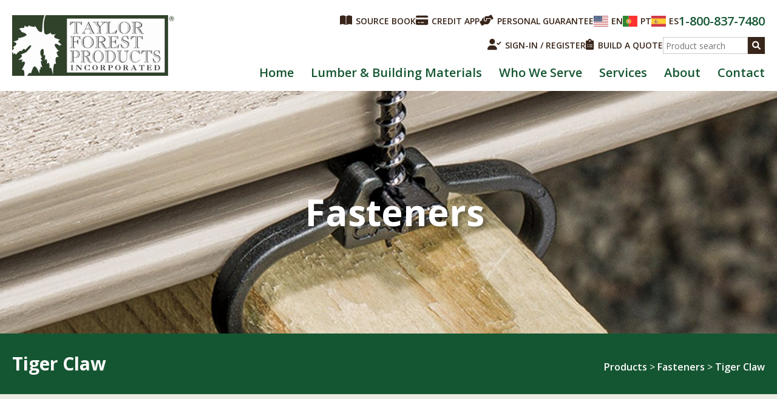

--- FILE ---
content_type: text/html; charset=UTF-8
request_url: https://www.taylorforest.com/product/tiger-claw-butt-seam-clip/
body_size: 13854
content:
<!doctype html>
<html lang="en-US" xmlns:og="http://opengraphprotocol.org/schema/" xmlns:fb="http://www.facebook.com/2008/fbml">
<head>
	<meta charset="UTF-8">
    <meta name="viewport" content="width=device-width, initial-scale=1">
	
	    
    	<title>Taylor Forest Products |   Tiger Claw Butt Seam Clip</title>
				
	<link rel="icon" type="image/png" href="https://www.taylorforest.com/favicon-32x32.png" sizes="32x32" />
    <link rel="icon" type="image/png" href="https://www.taylorforest.com/favicon-16x16.png" sizes="16x16" />
	
	
		

	<script type="text/template" id="freeze-table-template">
  <div class="frzTbl antiscroll-wrap frzTbl--scrolled-to-left-edge">
    <div class="frzTbl-scroll-overlay antiscroll-inner">
        <div class="frzTbl-scroll-overlay__inner"></div>
    </div>
    <div class="frzTbl-content-wrapper">

        <!-- sticky outer heading -->
        <div class="frzTbl-fixed-heading-wrapper-outer">          
          <div class="frzTbl-fixed-heading-wrapper">
            <div class="frzTbl-fixed-heading-wrapper__inner">
              {{heading}}
            </div>    
          </div>
        </div>

        <!-- column shadows -->
        <div class="frzTbl-frozen-columns-wrapper">
          <!-- left -->
          <div class="frzTbl-frozen-columns-wrapper__columns frzTbl-frozen-columns-wrapper__columns--left {{hide-left-column}}"></div>
          <!-- right -->            
          <div class="frzTbl-frozen-columns-wrapper__columns frzTbl-frozen-columns-wrapper__columns--right {{hide-right-column}}"></div>
        </div>

        <!-- table -->
        <div class="frzTbl-table-wrapper">
          <div class="frzTbl-table-wrapper__inner">
            <div class="frzTbl-table-placeholder"></div>
          </div>
        </div>

    </div>
  </div>
</script><script type="text/template" id="tmpl-wcpt-product-form-loading-modal">
  <div class="wcpt-modal wcpt-product-form-loading-modal" data-wcpt-product-id="{{{ data.product_id }}}">
    <div class="wcpt-modal-content">
      <div class="wcpt-close-modal">
        <!-- close 'x' icon svg -->
        <span class="wcpt-icon wcpt-icon-x wcpt-close-modal-icon">
          <svg xmlns="http://www.w3.org/2000/svg" width="24" height="24" viewBox="0 0 24 24" fill="none" stroke="currentColor" stroke-width="2" stroke-linecap="round" stroke-linejoin="round" class="feather feather-x"><line x1="18" y1="6" x2="6" y2="18"></line><line x1="6" y1="6" x2="18" y2="18"></line>
          </svg>
        </span>
      </div>
      <span class="wcpt-product-form-loading-text">
        <i class="wcpt-ajax-badge">
          <!-- ajax loading icon svg -->
          <svg xmlns="http://www.w3.org/2000/svg" width="24" height="24" viewBox="0 0 24 24" fill="none" stroke="currentColor" stroke-width="2" stroke-linecap="round" stroke-linejoin="round" class="feather feather-loader" color="#384047">
            <line x1="12" y1="2" x2="12" y2="6"></line><line x1="12" y1="18" x2="12" y2="22"></line><line x1="4.93" y1="4.93" x2="7.76" y2="7.76"></line><line x1="16.24" y1="16.24" x2="19.07" y2="19.07"></line><line x1="2" y1="12" x2="6" y2="12"></line><line x1="18" y1="12" x2="22" y2="12"></line><line x1="4.93" y1="19.07" x2="7.76" y2="16.24"></line><line x1="16.24" y1="7.76" x2="19.07" y2="4.93"></line>
          </svg>
        </i>

        Loading&hellip;      </span>
    </div>
  </div>
</script>
<script type="text/template" id="tmpl-wcpt-cart-checkbox-trigger">
	<div 
		class="wcpt-cart-checkbox-trigger"
		data-wcpt-redirect-url=""
	>
		<style media="screen">
	@media(min-width:1200px){
		.wcpt-cart-checkbox-trigger {
			display: inline-block;
					}
	}
	@media(max-width:1100px){
		.wcpt-cart-checkbox-trigger {
			display: inline-block;
		}
	}

	.wcpt-cart-checkbox-trigger {
		background-color : #4CAF50; border-color : rgba(0, 0, 0, .1); color : rgba(255, 255, 255); 	}

</style>
Add selected (<span class="wcpt-total-selected"></span>) to cart	</div>
</script><meta name='robots' content='max-image-preview:large' />
<!-- Speed of this site is optimised by WP Performance Score Booster plugin v2.2.3 - https://dipakgajjar.com/wp-performance-score-booster/ -->
<link rel="preconnect" href="https://fonts.gstatic.com/" crossorigin><link rel="preconnect" href="https://fonts.googleapis.com/" crossorigin><link rel="preconnect" href="https://www.google-analytics.com/" crossorigin><link rel="dns-prefetch" href="https://fonts.gstatic.com/"><link rel="dns-prefetch" href="https://fonts.googleapis.com/"><link rel="dns-prefetch" href="https://www.google-analytics.com/"><meta property="og:title" content="Taylor Forest Products | Tiger Claw Butt Seam Clip"/><meta property="og:image" content="https://www.taylorforest.com/wp-content/themes/TFP/images/og.png"/><meta property="og:type" content="article"/><meta property="og:url" content="https://www.taylorforest.com"/><meta property="og:site_name" content="Taylor Forest Products"/><style id='wp-img-auto-sizes-contain-inline-css' type='text/css'>
img:is([sizes=auto i],[sizes^="auto," i]){contain-intrinsic-size:3000px 1500px}
/*# sourceURL=wp-img-auto-sizes-contain-inline-css */
</style>
<style id='classic-theme-styles-inline-css' type='text/css'>
/*! This file is auto-generated */
.wp-block-button__link{color:#fff;background-color:#32373c;border-radius:9999px;box-shadow:none;text-decoration:none;padding:calc(.667em + 2px) calc(1.333em + 2px);font-size:1.125em}.wp-block-file__button{background:#32373c;color:#fff;text-decoration:none}
/*# sourceURL=/wp-includes/css/classic-themes.min.css */
</style>
<link rel='stylesheet' id='fancybox-css' href='https://www.taylorforest.com/wp-content/plugins/w3dev-fancybox/fancybox/jquery.fancybox.min.css' type='text/css' media='all' />
<link rel='stylesheet' id='antiscroll-css' href='https://www.taylorforest.com/wp-content/plugins/wc-product-table-pro/assets/antiscroll/css.css' type='text/css' media='all' />
<link rel='stylesheet' id='freeze_table-css' href='https://www.taylorforest.com/wp-content/plugins/wc-product-table-pro/assets/freeze_table_v2/css.css' type='text/css' media='all' />
<link rel='stylesheet' id='photoswipe-css' href='https://www.taylorforest.com/wp-content/plugins/woocommerce/assets/css/photoswipe/photoswipe.min.css' type='text/css' media='all' />
<link rel='stylesheet' id='photoswipe-default-skin-css' href='https://www.taylorforest.com/wp-content/plugins/woocommerce/assets/css/photoswipe/default-skin/default-skin.min.css' type='text/css' media='all' />
<link rel='stylesheet' id='multirange-css' href='https://www.taylorforest.com/wp-content/plugins/wc-product-table-pro/assets/multirange/css.css' type='text/css' media='all' />
<link rel='stylesheet' id='wcpt-css' href='https://www.taylorforest.com/wp-content/plugins/wc-product-table-pro/assets/css.min.css' type='text/css' media='all' />
<style id='wcpt-inline-css' type='text/css'>

    .mejs-button>button {
      background: transparent url(https://www.taylorforest.com/wp-includes/js/mediaelement/mejs-controls.svg) !important;
    }
    .mejs-mute>button {
      background-position: -60px 0 !important;
    }    
    .mejs-unmute>button {
      background-position: -40px 0 !important;
    }    
    .mejs-pause>button {
      background-position: -20px 0 !important;
    }    
  
/*# sourceURL=wcpt-inline-css */
</style>
<link rel='stylesheet' id='mediaelement-css' href='https://www.taylorforest.com/wp-includes/js/mediaelement/mediaelementplayer-legacy.min.css' type='text/css' media='all' />
<link rel='stylesheet' id='wp-mediaelement-css' href='https://www.taylorforest.com/wp-includes/js/mediaelement/wp-mediaelement.min.css' type='text/css' media='all' />
<link rel='stylesheet' id='woocommerce-layout-css' href='https://www.taylorforest.com/wp-content/plugins/woocommerce/assets/css/woocommerce-layout.css' type='text/css' media='all' />
<link rel='stylesheet' id='woocommerce-smallscreen-css' href='https://www.taylorforest.com/wp-content/plugins/woocommerce/assets/css/woocommerce-smallscreen.css' type='text/css' media='only screen and (max-width: 768px)' />
<link rel='stylesheet' id='woocommerce-general-css' href='https://www.taylorforest.com/wp-content/plugins/woocommerce/assets/css/woocommerce.css' type='text/css' media='all' />
<style id='woocommerce-inline-inline-css' type='text/css'>
.woocommerce form .form-row .required { visibility: visible; }
/*# sourceURL=woocommerce-inline-inline-css */
</style>
<link rel='stylesheet' id='_cdev-fonts-css' href='https://fonts.googleapis.com/css2?family=Open+Sans:wght@400;600;700' type='text/css' media='all' />
<link rel='stylesheet' id='slick-css' href='https://www.taylorforest.com/wp-content/themes/TFP/includes/slick/slick.css' type='text/css' media='all' />
<link rel='stylesheet' id='slick-theme-css' href='https://www.taylorforest.com/wp-content/themes/TFP/includes/slick/slick-theme.css' type='text/css' media='all' />
<link rel='stylesheet' id='_cdev-fontawesome-css' href='https://www.taylorforest.com/wp-content/themes/TFP/includes/fontawesome-6.1.1/css/fontawesome.css' type='text/css' media='all' />
<link rel='stylesheet' id='_cdev-fontawesome-brands-css' href='https://www.taylorforest.com/wp-content/themes/TFP/includes/fontawesome-6.1.1/css/brands.css' type='text/css' media='all' />
<link rel='stylesheet' id='_cdev-fontawesome-solid-css' href='https://www.taylorforest.com/wp-content/themes/TFP/includes/fontawesome-6.1.1/css/solid.css' type='text/css' media='all' />
<link rel='stylesheet' id='_cdev-style-css' href='https://www.taylorforest.com/wp-content/themes/TFP/style.css' type='text/css' media='all' />
<script type="text/template" id="tmpl-variation-template">
	<div class="woocommerce-variation-description">{{{ data.variation.variation_description }}}</div>
	<div class="woocommerce-variation-price">{{{ data.variation.price_html }}}</div>
	<div class="woocommerce-variation-availability">{{{ data.variation.availability_html }}}</div>
</script>
<script type="text/template" id="tmpl-unavailable-variation-template">
	<p role="alert">Sorry, this product is unavailable. Please choose a different combination.</p>
</script>
  <script>
    if( typeof wcpt_persist_params === 'undefined' ){
      var wcpt_persist_params = [];
    }
    wcpt_persist_params.push('hide_form');
  </script>
    <script>
    if( typeof wcpt_persist_params === 'undefined' ){
      var wcpt_persist_params = [];
    }
    wcpt_persist_params.push('post_type', 's', 'term', 'taxonomy');    
  </script>
    <script>
    if( typeof wcpt_persist_params === 'undefined' ){
      var wcpt_persist_params = [];
    }
    wcpt_persist_params = wcpt_persist_params.concat(["min_price","max_price","rating_filter"]);
  </script>
    <script>
    if( typeof wcpt_persist_params === 'undefined' ){
      var wcpt_persist_params = [];
    }
    wcpt_persist_params.push('lang');
  </script>
    <script>
    if( typeof wcpt_persist_params === 'undefined' ){
      var wcpt_persist_params = [];
    }
    wcpt_persist_params.push('search_id');
  </script>
  <script type="text/javascript" src="https://www.taylorforest.com/wp-includes/js/jquery/jquery.min.js" id="jquery-core-js"></script>
<script type="text/javascript" src="https://www.taylorforest.com/wp-includes/js/jquery/jquery-migrate.min.js" id="jquery-migrate-js"></script>
<script type="text/javascript" src="https://www.taylorforest.com/wp-includes/js/underscore.min.js" id="underscore-js"></script>
<script type="text/javascript" id="wp-util-js-extra">
/* <![CDATA[ */
var _wpUtilSettings = {"ajax":{"url":"/wp-admin/admin-ajax.php"}};
//# sourceURL=wp-util-js-extra
/* ]]> */
</script>
<script type="text/javascript" src="https://www.taylorforest.com/wp-includes/js/wp-util.min.js" id="wp-util-js"></script>
<script type="text/javascript" id="wc-add-to-cart-js-extra">
/* <![CDATA[ */
var wc_add_to_cart_params = {"ajax_url":"/wp-admin/admin-ajax.php","wc_ajax_url":"/?wc-ajax=%%endpoint%%","i18n_view_cart":"View Quote","cart_url":"https://www.taylorforest.com/cart/","is_cart":"","cart_redirect_after_add":"no"};
//# sourceURL=wc-add-to-cart-js-extra
/* ]]> */
</script>
<script type="text/javascript" src="https://www.taylorforest.com/wp-content/plugins/woocommerce/assets/js/frontend/add-to-cart.min.js" id="wc-add-to-cart-js" defer="defer" data-wp-strategy="defer"></script>
<script type="text/javascript" id="wc-add-to-cart-variation-js-extra">
/* <![CDATA[ */
var wc_add_to_cart_variation_params = {"wc_ajax_url":"/?wc-ajax=%%endpoint%%","i18n_no_matching_variations_text":"Sorry, no products matched your selection. Please choose a different combination.","i18n_make_a_selection_text":"Please select some product options before adding this product to your cart.","i18n_unavailable_text":"Sorry, this product is unavailable. Please choose a different combination.","i18n_reset_alert_text":"Your selection has been reset. Please select some product options before adding this product to your cart."};
//# sourceURL=wc-add-to-cart-variation-js-extra
/* ]]> */
</script>
<script type="text/javascript" src="https://www.taylorforest.com/wp-content/plugins/woocommerce/assets/js/frontend/add-to-cart-variation.min.js" id="wc-add-to-cart-variation-js" defer="defer" data-wp-strategy="defer"></script>
<script type="text/javascript" id="wc-single-product-js-extra">
/* <![CDATA[ */
var wc_single_product_params = {"i18n_required_rating_text":"Please select a rating","i18n_rating_options":["1 of 5 stars","2 of 5 stars","3 of 5 stars","4 of 5 stars","5 of 5 stars"],"i18n_product_gallery_trigger_text":"View full-screen image gallery","review_rating_required":"yes","flexslider":{"rtl":false,"animation":"slide","smoothHeight":true,"directionNav":false,"controlNav":"thumbnails","slideshow":false,"animationSpeed":500,"animationLoop":false,"allowOneSlide":false},"zoom_enabled":"","zoom_options":[],"photoswipe_enabled":"","photoswipe_options":{"shareEl":false,"closeOnScroll":false,"history":false,"hideAnimationDuration":0,"showAnimationDuration":0},"flexslider_enabled":""};
//# sourceURL=wc-single-product-js-extra
/* ]]> */
</script>
<script type="text/javascript" src="https://www.taylorforest.com/wp-content/plugins/woocommerce/assets/js/frontend/single-product.min.js" id="wc-single-product-js" defer="defer" data-wp-strategy="defer"></script>
<script type="text/javascript" src="https://www.taylorforest.com/wp-content/plugins/woocommerce/assets/js/jquery-blockui/jquery.blockUI.min.js" id="wc-jquery-blockui-js" defer="defer" data-wp-strategy="defer"></script>
<script type="text/javascript" src="https://www.taylorforest.com/wp-content/plugins/woocommerce/assets/js/js-cookie/js.cookie.min.js" id="wc-js-cookie-js" defer="defer" data-wp-strategy="defer"></script>
<script type="text/javascript" id="woocommerce-js-extra">
/* <![CDATA[ */
var woocommerce_params = {"ajax_url":"/wp-admin/admin-ajax.php","wc_ajax_url":"/?wc-ajax=%%endpoint%%","i18n_password_show":"Show password","i18n_password_hide":"Hide password"};
//# sourceURL=woocommerce-js-extra
/* ]]> */
</script>
<script type="text/javascript" src="https://www.taylorforest.com/wp-content/plugins/woocommerce/assets/js/frontend/woocommerce.min.js" id="woocommerce-js" defer="defer" data-wp-strategy="defer"></script>

<!-- Google tag (gtag.js) snippet added by Site Kit -->
<!-- Google Analytics snippet added by Site Kit -->
<script type="text/javascript" src="https://www.googletagmanager.com/gtag/js?id=GT-K54JZ7H" id="google_gtagjs-js" async></script>
<script type="text/javascript" id="google_gtagjs-js-after">
/* <![CDATA[ */
window.dataLayer = window.dataLayer || [];function gtag(){dataLayer.push(arguments);}
gtag("set","linker",{"domains":["www.taylorforest.com"]});
gtag("js", new Date());
gtag("set", "developer_id.dZTNiMT", true);
gtag("config", "GT-K54JZ7H");
//# sourceURL=google_gtagjs-js-after
/* ]]> */
</script>

<link rel="canonical" href="https://www.taylorforest.com/product/tiger-claw-butt-seam-clip/" />
<meta name="generator" content="Site Kit by Google 1.170.0" />	<noscript><style>.woocommerce-product-gallery{ opacity: 1 !important; }</style></noscript>
	<link rel='stylesheet' id='wc-blocks-style-css' href='https://www.taylorforest.com/wp-content/plugins/woocommerce/assets/client/blocks/wc-blocks.css' type='text/css' media='all' />
<style id='global-styles-inline-css' type='text/css'>
:root{--wp--preset--aspect-ratio--square: 1;--wp--preset--aspect-ratio--4-3: 4/3;--wp--preset--aspect-ratio--3-4: 3/4;--wp--preset--aspect-ratio--3-2: 3/2;--wp--preset--aspect-ratio--2-3: 2/3;--wp--preset--aspect-ratio--16-9: 16/9;--wp--preset--aspect-ratio--9-16: 9/16;--wp--preset--color--black: #000000;--wp--preset--color--cyan-bluish-gray: #abb8c3;--wp--preset--color--white: #ffffff;--wp--preset--color--pale-pink: #f78da7;--wp--preset--color--vivid-red: #cf2e2e;--wp--preset--color--luminous-vivid-orange: #ff6900;--wp--preset--color--luminous-vivid-amber: #fcb900;--wp--preset--color--light-green-cyan: #7bdcb5;--wp--preset--color--vivid-green-cyan: #00d084;--wp--preset--color--pale-cyan-blue: #8ed1fc;--wp--preset--color--vivid-cyan-blue: #0693e3;--wp--preset--color--vivid-purple: #9b51e0;--wp--preset--gradient--vivid-cyan-blue-to-vivid-purple: linear-gradient(135deg,rgb(6,147,227) 0%,rgb(155,81,224) 100%);--wp--preset--gradient--light-green-cyan-to-vivid-green-cyan: linear-gradient(135deg,rgb(122,220,180) 0%,rgb(0,208,130) 100%);--wp--preset--gradient--luminous-vivid-amber-to-luminous-vivid-orange: linear-gradient(135deg,rgb(252,185,0) 0%,rgb(255,105,0) 100%);--wp--preset--gradient--luminous-vivid-orange-to-vivid-red: linear-gradient(135deg,rgb(255,105,0) 0%,rgb(207,46,46) 100%);--wp--preset--gradient--very-light-gray-to-cyan-bluish-gray: linear-gradient(135deg,rgb(238,238,238) 0%,rgb(169,184,195) 100%);--wp--preset--gradient--cool-to-warm-spectrum: linear-gradient(135deg,rgb(74,234,220) 0%,rgb(151,120,209) 20%,rgb(207,42,186) 40%,rgb(238,44,130) 60%,rgb(251,105,98) 80%,rgb(254,248,76) 100%);--wp--preset--gradient--blush-light-purple: linear-gradient(135deg,rgb(255,206,236) 0%,rgb(152,150,240) 100%);--wp--preset--gradient--blush-bordeaux: linear-gradient(135deg,rgb(254,205,165) 0%,rgb(254,45,45) 50%,rgb(107,0,62) 100%);--wp--preset--gradient--luminous-dusk: linear-gradient(135deg,rgb(255,203,112) 0%,rgb(199,81,192) 50%,rgb(65,88,208) 100%);--wp--preset--gradient--pale-ocean: linear-gradient(135deg,rgb(255,245,203) 0%,rgb(182,227,212) 50%,rgb(51,167,181) 100%);--wp--preset--gradient--electric-grass: linear-gradient(135deg,rgb(202,248,128) 0%,rgb(113,206,126) 100%);--wp--preset--gradient--midnight: linear-gradient(135deg,rgb(2,3,129) 0%,rgb(40,116,252) 100%);--wp--preset--font-size--small: 13px;--wp--preset--font-size--medium: 20px;--wp--preset--font-size--large: 36px;--wp--preset--font-size--x-large: 42px;--wp--preset--spacing--20: 0.44rem;--wp--preset--spacing--30: 0.67rem;--wp--preset--spacing--40: 1rem;--wp--preset--spacing--50: 1.5rem;--wp--preset--spacing--60: 2.25rem;--wp--preset--spacing--70: 3.38rem;--wp--preset--spacing--80: 5.06rem;--wp--preset--shadow--natural: 6px 6px 9px rgba(0, 0, 0, 0.2);--wp--preset--shadow--deep: 12px 12px 50px rgba(0, 0, 0, 0.4);--wp--preset--shadow--sharp: 6px 6px 0px rgba(0, 0, 0, 0.2);--wp--preset--shadow--outlined: 6px 6px 0px -3px rgb(255, 255, 255), 6px 6px rgb(0, 0, 0);--wp--preset--shadow--crisp: 6px 6px 0px rgb(0, 0, 0);}:where(.is-layout-flex){gap: 0.5em;}:where(.is-layout-grid){gap: 0.5em;}body .is-layout-flex{display: flex;}.is-layout-flex{flex-wrap: wrap;align-items: center;}.is-layout-flex > :is(*, div){margin: 0;}body .is-layout-grid{display: grid;}.is-layout-grid > :is(*, div){margin: 0;}:where(.wp-block-columns.is-layout-flex){gap: 2em;}:where(.wp-block-columns.is-layout-grid){gap: 2em;}:where(.wp-block-post-template.is-layout-flex){gap: 1.25em;}:where(.wp-block-post-template.is-layout-grid){gap: 1.25em;}.has-black-color{color: var(--wp--preset--color--black) !important;}.has-cyan-bluish-gray-color{color: var(--wp--preset--color--cyan-bluish-gray) !important;}.has-white-color{color: var(--wp--preset--color--white) !important;}.has-pale-pink-color{color: var(--wp--preset--color--pale-pink) !important;}.has-vivid-red-color{color: var(--wp--preset--color--vivid-red) !important;}.has-luminous-vivid-orange-color{color: var(--wp--preset--color--luminous-vivid-orange) !important;}.has-luminous-vivid-amber-color{color: var(--wp--preset--color--luminous-vivid-amber) !important;}.has-light-green-cyan-color{color: var(--wp--preset--color--light-green-cyan) !important;}.has-vivid-green-cyan-color{color: var(--wp--preset--color--vivid-green-cyan) !important;}.has-pale-cyan-blue-color{color: var(--wp--preset--color--pale-cyan-blue) !important;}.has-vivid-cyan-blue-color{color: var(--wp--preset--color--vivid-cyan-blue) !important;}.has-vivid-purple-color{color: var(--wp--preset--color--vivid-purple) !important;}.has-black-background-color{background-color: var(--wp--preset--color--black) !important;}.has-cyan-bluish-gray-background-color{background-color: var(--wp--preset--color--cyan-bluish-gray) !important;}.has-white-background-color{background-color: var(--wp--preset--color--white) !important;}.has-pale-pink-background-color{background-color: var(--wp--preset--color--pale-pink) !important;}.has-vivid-red-background-color{background-color: var(--wp--preset--color--vivid-red) !important;}.has-luminous-vivid-orange-background-color{background-color: var(--wp--preset--color--luminous-vivid-orange) !important;}.has-luminous-vivid-amber-background-color{background-color: var(--wp--preset--color--luminous-vivid-amber) !important;}.has-light-green-cyan-background-color{background-color: var(--wp--preset--color--light-green-cyan) !important;}.has-vivid-green-cyan-background-color{background-color: var(--wp--preset--color--vivid-green-cyan) !important;}.has-pale-cyan-blue-background-color{background-color: var(--wp--preset--color--pale-cyan-blue) !important;}.has-vivid-cyan-blue-background-color{background-color: var(--wp--preset--color--vivid-cyan-blue) !important;}.has-vivid-purple-background-color{background-color: var(--wp--preset--color--vivid-purple) !important;}.has-black-border-color{border-color: var(--wp--preset--color--black) !important;}.has-cyan-bluish-gray-border-color{border-color: var(--wp--preset--color--cyan-bluish-gray) !important;}.has-white-border-color{border-color: var(--wp--preset--color--white) !important;}.has-pale-pink-border-color{border-color: var(--wp--preset--color--pale-pink) !important;}.has-vivid-red-border-color{border-color: var(--wp--preset--color--vivid-red) !important;}.has-luminous-vivid-orange-border-color{border-color: var(--wp--preset--color--luminous-vivid-orange) !important;}.has-luminous-vivid-amber-border-color{border-color: var(--wp--preset--color--luminous-vivid-amber) !important;}.has-light-green-cyan-border-color{border-color: var(--wp--preset--color--light-green-cyan) !important;}.has-vivid-green-cyan-border-color{border-color: var(--wp--preset--color--vivid-green-cyan) !important;}.has-pale-cyan-blue-border-color{border-color: var(--wp--preset--color--pale-cyan-blue) !important;}.has-vivid-cyan-blue-border-color{border-color: var(--wp--preset--color--vivid-cyan-blue) !important;}.has-vivid-purple-border-color{border-color: var(--wp--preset--color--vivid-purple) !important;}.has-vivid-cyan-blue-to-vivid-purple-gradient-background{background: var(--wp--preset--gradient--vivid-cyan-blue-to-vivid-purple) !important;}.has-light-green-cyan-to-vivid-green-cyan-gradient-background{background: var(--wp--preset--gradient--light-green-cyan-to-vivid-green-cyan) !important;}.has-luminous-vivid-amber-to-luminous-vivid-orange-gradient-background{background: var(--wp--preset--gradient--luminous-vivid-amber-to-luminous-vivid-orange) !important;}.has-luminous-vivid-orange-to-vivid-red-gradient-background{background: var(--wp--preset--gradient--luminous-vivid-orange-to-vivid-red) !important;}.has-very-light-gray-to-cyan-bluish-gray-gradient-background{background: var(--wp--preset--gradient--very-light-gray-to-cyan-bluish-gray) !important;}.has-cool-to-warm-spectrum-gradient-background{background: var(--wp--preset--gradient--cool-to-warm-spectrum) !important;}.has-blush-light-purple-gradient-background{background: var(--wp--preset--gradient--blush-light-purple) !important;}.has-blush-bordeaux-gradient-background{background: var(--wp--preset--gradient--blush-bordeaux) !important;}.has-luminous-dusk-gradient-background{background: var(--wp--preset--gradient--luminous-dusk) !important;}.has-pale-ocean-gradient-background{background: var(--wp--preset--gradient--pale-ocean) !important;}.has-electric-grass-gradient-background{background: var(--wp--preset--gradient--electric-grass) !important;}.has-midnight-gradient-background{background: var(--wp--preset--gradient--midnight) !important;}.has-small-font-size{font-size: var(--wp--preset--font-size--small) !important;}.has-medium-font-size{font-size: var(--wp--preset--font-size--medium) !important;}.has-large-font-size{font-size: var(--wp--preset--font-size--large) !important;}.has-x-large-font-size{font-size: var(--wp--preset--font-size--x-large) !important;}
/*# sourceURL=global-styles-inline-css */
</style>
</head>

<body class="wp-singular product-template-default single single-product postid-2344 wp-theme-TFP theme-TFP woocommerce woocommerce-page woocommerce-no-js">

<a class="sr-only" href="#maincontent" tabindex="0">Skip to content</a>


<!-- Navigation Mobile -->
<div class="mobile-hamburger" id="hamburger"><a href="#" class="mobile-hamburger__link">Menu</a></div>

<div class="mobile-menu-cover">

    

    <div class="mob-nav-container"><ul id="mob-menu" class="mob-nav-menu"><li id="menu-item-14" class="menu-item menu-item-type-post_type menu-item-object-page menu-item-home menu-item-14"><a href="https://www.taylorforest.com/">Home</a></li>
<li id="menu-item-997" class="mega menu-item menu-item-type-post_type_archive menu-item-object-product menu-item-has-children menu-item-997"><a href="https://www.taylorforest.com/products/">Lumber &#038; Building Materials</a>
<ul class="sub-menu">
	<li id="menu-item-2726" class="menu-item menu-item-type-taxonomy menu-item-object-product_cat menu-item-2726"><a href="https://www.taylorforest.com/product-category/alternative-siding/">Alternative Siding</a></li>
	<li id="menu-item-998" class="menu-item menu-item-type-taxonomy menu-item-object-product_cat menu-item-998"><a href="https://www.taylorforest.com/product-category/clapboards/">Clapboards</a></li>
	<li id="menu-item-999" class="menu-item menu-item-type-taxonomy menu-item-object-product_cat menu-item-999"><a href="https://www.taylorforest.com/product-category/decking/">Decking</a></li>
	<li id="menu-item-1000" class="menu-item menu-item-type-taxonomy menu-item-object-product_cat current-product-ancestor menu-item-1000"><a href="https://www.taylorforest.com/product-category/fasteners/">Fasteners</a></li>
	<li id="menu-item-1001" class="menu-item menu-item-type-taxonomy menu-item-object-product_cat menu-item-1001"><a href="https://www.taylorforest.com/product-category/flooring/">Flooring</a></li>
	<li id="menu-item-1002" class="menu-item menu-item-type-taxonomy menu-item-object-product_cat menu-item-1002"><a href="https://www.taylorforest.com/product-category/gutters/">Gutters</a></li>
	<li id="menu-item-1003" class="menu-item menu-item-type-taxonomy menu-item-object-product_cat menu-item-1003"><a href="https://www.taylorforest.com/product-category/house-wrap-breather-and-ice-water/">House Wrap, Breather and Ice &amp; Water</a></li>
	<li id="menu-item-1004" class="menu-item menu-item-type-taxonomy menu-item-object-product_cat menu-item-1004"><a href="https://www.taylorforest.com/product-category/lumber-boards/">Lumber &amp; Boards</a></li>
	<li id="menu-item-1005" class="menu-item menu-item-type-taxonomy menu-item-object-product_cat menu-item-1005"><a href="https://www.taylorforest.com/product-category/moulding/">Moulding</a></li>
	<li id="menu-item-1006" class="menu-item menu-item-type-taxonomy menu-item-object-product_cat menu-item-1006"><a href="https://www.taylorforest.com/product-category/railings/">Railings</a></li>
	<li id="menu-item-1654" class="menu-item menu-item-type-taxonomy menu-item-object-product_cat menu-item-1654"><a href="https://www.taylorforest.com/product-category/roofing-shingles/">Roofing Shingles</a></li>
	<li id="menu-item-1008" class="menu-item menu-item-type-taxonomy menu-item-object-product_cat menu-item-1008"><a href="https://www.taylorforest.com/product-category/sidewall-shingles/">Sidewall Shingles</a></li>
	<li id="menu-item-1007" class="menu-item menu-item-type-taxonomy menu-item-object-product_cat menu-item-1007"><a href="https://www.taylorforest.com/product-category/sheet-stock/">Sheet Stock</a></li>
	<li id="menu-item-1011" class="menu-item menu-item-type-taxonomy menu-item-object-product_cat menu-item-1011"><a href="https://www.taylorforest.com/product-category/beadboard/">Beadboard</a></li>
	<li id="menu-item-1009" class="menu-item menu-item-type-taxonomy menu-item-object-product_cat menu-item-1009"><a href="https://www.taylorforest.com/product-category/trim/">Trim Boards &amp; Sheets</a></li>
	<li id="menu-item-1012" class="menu-item menu-item-type-taxonomy menu-item-object-product_cat menu-item-1012"><a href="https://www.taylorforest.com/product-category/window-cap-flashing-drip-edge/">Window Cap, Flashing, &amp; Drip Edge</a></li>
	<li id="menu-item-1015" class="menu-item menu-item-type-post_type_archive menu-item-object-product menu-item-1015"><a href="https://www.taylorforest.com/products/">View All Products</a></li>
</ul>
</li>
<li id="menu-item-460" class="menu-item menu-item-type-post_type menu-item-object-page menu-item-460"><a href="https://www.taylorforest.com/who-we-serve/">Who We Serve</a></li>
<li id="menu-item-461" class="menu-item menu-item-type-post_type menu-item-object-page menu-item-461"><a href="https://www.taylorforest.com/services/">Services</a></li>
<li id="menu-item-451" class="menu-item menu-item-type-post_type menu-item-object-page menu-item-451"><a href="https://www.taylorforest.com/about/">About</a></li>
<li id="menu-item-453" class="menu-item menu-item-type-post_type menu-item-object-page menu-item-453"><a href="https://www.taylorforest.com/contact/">Contact</a></li>
</ul></div>
    <div class="clearfloats"><!-- --></div>


    <div class="shop-tool">
        <ul class="tool-menu">

                    <li class="menu-item"><a href="https://www.taylorforest.com/my-account/"><i class="fa fa-fa-solid fa-user-check"></i>SIGN-IN / REGISTER</a></li>
        
                    <li class="menu-item"><a href="https://www.taylorforest.com/products/"><i class="fa fa-fa-solid fa-clipboard-list"></i>BUILD A QUOTE</a></li>
        
        <form action="https://www.taylorforest.com/" method="get" class="search_products" id="search1">
            <label for="search">Search</label>
            <input type="text" name="s" id="search" placeholder="Product search" value="" />
            <input type="hidden" value="product" name="post_type" id="post_type" />
            <button type="submit" form="search1" value="Submit"><i class="fa-solid fa-magnifying-glass"><span class="sr-only">Search</span></i></button>
        </form>

        </ul>
    </div>
    
    <div class="clearfloats"><!-- --></div>
    
    <div class="tool">
      <div class="wrap">

      

        <nav id="site-tool-menu" class="tool-navigation">

            <div class="menu-tool-menu-container"><ul id="tool-menu" class="tool-menu"><li id="menu-item-441" class="menu-item menu-item-type-custom menu-item-object-custom menu-item-441"><a target="_blank" href="https://online.fliphtml5.com/czjqj/kowj/#p=1"><i class="fa fa-fa-classic fa-solid fa-book-open"></i>SOURCE BOOK</a></li>
<li id="menu-item-444" class="menu-item menu-item-type-custom menu-item-object-custom menu-item-444"><a target="_blank" href="https://www.taylorforest.com/wp-content/uploads/2025/05/Credit-App-2025.pdf"><i class="fa fa-fa-classic fa-solid fa-credit-card"></i>CREDIT APP</a></li>
<li id="menu-item-445" class="menu-item menu-item-type-custom menu-item-object-custom menu-item-445"><a target="_blank" href="https://www.taylorforest.com/wp-content/uploads/2023/03/TaylorForestProducts_CustomizedCreditAppPersonalGuarantee_3-21-2023.pdf"><i class="fa fa-fa-classic fa-solid fa-handshake-angle"></i>PERSONAL GUARANTEE</a></li>
</ul></div>        </nav><!-- #site-navigation -->
          
        
          
          <div class="social">
                                <!-- <span>Stay Connected</span> -->
                                <a href="https://www.facebook.com/Taylor-Forest-Products-Inc-180082508704200/" class="fa-brands fa-facebook-square" target="_blank"><span class="sr-only">Facebook</span></a>
                                                <a href="https://www.instagram.com/taylor_forest_products/" class="fa-brands fa-instagram" target="_blank"><span class="sr-only">Instagram</span></a>
                                                                <a href="https://www.youtube.com/channel/UCcQ00bxSPANASlTqMCCHY6A" class="fa-brands fa-youtube" target="_blank"><span class="sr-only">YouTube</span></a>
                                                                <a href="https://www.taylorforest.com/contact/" class="fa fa-envelope-open"><span class="sr-only">Contact</span></a>
                            </div>

            

            <a href="tel:1-800-837-7480" class="phone">1-800-837-7480</a>

            

        </div>
    </div>
    
    <div class="clearfloats"><!-- --></div>

  
</div>
<!-- // Navigation Mobile -->



	


    <img src="https://www.taylorforest.com/wp-content/themes/TFP/images/logo.png" alt="Taylor Forest Products print logo" class="printlogo showprint">
    

	<header id="masthead" class="site-header hideprint">
	<div class="container wrap">
	<div class="site-header__pad">

        <div class="gmobile"><div class="gtranslate_wrapper" id="gt-wrapper-78543925"></div></div>
	
		<div class="site-branding">
							<p class="site-branding__site-title"><a href="https://www.taylorforest.com/" rel="home">Taylor Forest Products</a></p>
						</div><!-- .site-branding -->

		
		
        
        <div class="tool">
        <nav id="site-tool-menu" class="tool-navigation">
            <div class="menu-tool-menu-container"><ul id="tool-menu" class="tool-menu"><li class="menu-item menu-item-type-custom menu-item-object-custom menu-item-441"><a target="_blank" href="https://online.fliphtml5.com/czjqj/kowj/#p=1"><i class="fa fa-fa-classic fa-solid fa-book-open"></i>SOURCE BOOK</a></li>
<li class="menu-item menu-item-type-custom menu-item-object-custom menu-item-444"><a target="_blank" href="https://www.taylorforest.com/wp-content/uploads/2025/05/Credit-App-2025.pdf"><i class="fa fa-fa-classic fa-solid fa-credit-card"></i>CREDIT APP</a></li>
<li class="menu-item menu-item-type-custom menu-item-object-custom menu-item-445"><a target="_blank" href="https://www.taylorforest.com/wp-content/uploads/2023/03/TaylorForestProducts_CustomizedCreditAppPersonalGuarantee_3-21-2023.pdf"><i class="fa fa-fa-classic fa-solid fa-handshake-angle"></i>PERSONAL GUARANTEE</a></li>
</ul></div>
            
        </nav><!-- #site-navigation -->

        <div class="gtranslate_wrapper" id="gt-wrapper-38726431"></div>

        <a href="tel:1-800-837-7480" class="phone">1-800-837-7480</a>
        </div>

        <div class="shop-tool">
            <ul class="tool-menu">

                            <li class="menu-item"><a href="https://www.taylorforest.com/my-account/"><i class="fa fa-fa-solid fa-user-check"></i>SIGN-IN / REGISTER</a></li>
            
                            <li class="menu-item"><a href="https://www.taylorforest.com/products/"><i class="fa fa-fa-solid fa-clipboard-list"></i>BUILD A QUOTE</a></li>
            
            <form action="https://www.taylorforest.com/" method="get" class="search_products" id="search1">
                <label for="search">Search</label>
                <input type="text" name="s" id="search" placeholder="Product search" value="" />
                <input type="hidden" value="product" name="post_type" id="post_type" />
                <button type="submit" form="search1" value="Submit"><i class="fa-solid fa-magnifying-glass"><span class="sr-only">Search</span></i></button>
            </form>

            </ul>
        </div>

        
        
        
        <nav id="site-navigation" class="primary-navigation">
            <div class="menu-main-menu-container"><ul id="primary-menu" class="primary-menu"><li class="menu-item menu-item-type-post_type menu-item-object-page menu-item-home menu-item-14"><a href="https://www.taylorforest.com/">Home</a></li>
<li class="mega menu-item menu-item-type-post_type_archive menu-item-object-product menu-item-has-children menu-item-997"><a href="https://www.taylorforest.com/products/">Lumber &#038; Building Materials</a>
<ul class="sub-menu">
	<li class="menu-item menu-item-type-taxonomy menu-item-object-product_cat menu-item-2726"><a href="https://www.taylorforest.com/product-category/alternative-siding/">Alternative Siding</a></li>
	<li class="menu-item menu-item-type-taxonomy menu-item-object-product_cat menu-item-998"><a href="https://www.taylorforest.com/product-category/clapboards/">Clapboards</a></li>
	<li class="menu-item menu-item-type-taxonomy menu-item-object-product_cat menu-item-999"><a href="https://www.taylorforest.com/product-category/decking/">Decking</a></li>
	<li class="menu-item menu-item-type-taxonomy menu-item-object-product_cat current-product-ancestor menu-item-1000"><a href="https://www.taylorforest.com/product-category/fasteners/">Fasteners</a></li>
	<li class="menu-item menu-item-type-taxonomy menu-item-object-product_cat menu-item-1001"><a href="https://www.taylorforest.com/product-category/flooring/">Flooring</a></li>
	<li class="menu-item menu-item-type-taxonomy menu-item-object-product_cat menu-item-1002"><a href="https://www.taylorforest.com/product-category/gutters/">Gutters</a></li>
	<li class="menu-item menu-item-type-taxonomy menu-item-object-product_cat menu-item-1003"><a href="https://www.taylorforest.com/product-category/house-wrap-breather-and-ice-water/">House Wrap, Breather and Ice &amp; Water</a></li>
	<li class="menu-item menu-item-type-taxonomy menu-item-object-product_cat menu-item-1004"><a href="https://www.taylorforest.com/product-category/lumber-boards/">Lumber &amp; Boards</a></li>
	<li class="menu-item menu-item-type-taxonomy menu-item-object-product_cat menu-item-1005"><a href="https://www.taylorforest.com/product-category/moulding/">Moulding</a></li>
	<li class="menu-item menu-item-type-taxonomy menu-item-object-product_cat menu-item-1006"><a href="https://www.taylorforest.com/product-category/railings/">Railings</a></li>
	<li class="menu-item menu-item-type-taxonomy menu-item-object-product_cat menu-item-1654"><a href="https://www.taylorforest.com/product-category/roofing-shingles/">Roofing Shingles</a></li>
	<li class="menu-item menu-item-type-taxonomy menu-item-object-product_cat menu-item-1008"><a href="https://www.taylorforest.com/product-category/sidewall-shingles/">Sidewall Shingles</a></li>
	<li class="menu-item menu-item-type-taxonomy menu-item-object-product_cat menu-item-1007"><a href="https://www.taylorforest.com/product-category/sheet-stock/">Sheet Stock</a></li>
	<li class="menu-item menu-item-type-taxonomy menu-item-object-product_cat menu-item-1011"><a href="https://www.taylorforest.com/product-category/beadboard/">Beadboard</a></li>
	<li class="menu-item menu-item-type-taxonomy menu-item-object-product_cat menu-item-1009"><a href="https://www.taylorforest.com/product-category/trim/">Trim Boards &amp; Sheets</a></li>
	<li class="menu-item menu-item-type-taxonomy menu-item-object-product_cat menu-item-1012"><a href="https://www.taylorforest.com/product-category/window-cap-flashing-drip-edge/">Window Cap, Flashing, &amp; Drip Edge</a></li>
	<li class="menu-item menu-item-type-post_type_archive menu-item-object-product menu-item-1015"><a href="https://www.taylorforest.com/products/">View All Products</a></li>
</ul>
</li>
<li class="menu-item menu-item-type-post_type menu-item-object-page menu-item-460"><a href="https://www.taylorforest.com/who-we-serve/">Who We Serve</a></li>
<li class="menu-item menu-item-type-post_type menu-item-object-page menu-item-461"><a href="https://www.taylorforest.com/services/">Services</a></li>
<li class="menu-item menu-item-type-post_type menu-item-object-page menu-item-451"><a href="https://www.taylorforest.com/about/">About</a></li>
<li class="menu-item menu-item-type-post_type menu-item-object-page menu-item-453"><a href="https://www.taylorforest.com/contact/">Contact</a></li>
</ul></div>        </nav><!-- #site-navigation -->
		
		
    </div>
    </div>
	</header><!-- #masthead -->
	







<main id="maincontent">

<div class="pagewrap">

<article id="post-2344" class="post-2344 product type-product status-publish product_cat-tiger-claw first instock purchasable product-type-simple" itemscope="itemscope" itemtype="http://schema.org/CreativeWork">



<header class="page-header" id="header">

    <div class="wrap has-animation" data-delay="400">
    <div class="bannertitle">
    <h2 itemprop="title" class="title">Fasteners</h2>
    </div>
    </div>

    <img src="https://www.taylorforest.com/wp-content/uploads/2023/09/Fasteners-scaled-aspect-ratio-1980-400-2.jpg" alt="Fasteners backgound banner" rel="preload" class="has-animation" data-delay="200" importance="high" />
    
</header><!-- .page-header -->




<section class="main-content" itemprop="text">
    
    <div class="main-content-wrap">
    <div class="main-content-inner clear-first-child-top-margin has-animation" data-delay="600">


    <div class="fullscreen woo_cat_header">
    <div class="container">
        <h2>Tiger Claw</h2>
        <nav class="woocommerce-breadcrumb" aria-label="Breadcrumb"><a href="https://www.taylorforest.com/products/">Products</a> &gt; <a href="https://www.taylorforest.com/product-category/fasteners/">Fasteners</a> &gt; <a href="https://www.taylorforest.com/product-category/fasteners/tiger-claw/">Tiger Claw</a></nav>    </div>
    </div>


    <div class="fullwidth">

        			  
			    <div class="woocommerce-notices-wrapper"></div><div id="product-2344" class="product type-product post-2344 status-publish instock product_cat-tiger-claw purchasable product-type-simple">

	<div class="woocommerce-product-gallery woocommerce-product-gallery--without-images woocommerce-product-gallery--columns-4 images" data-columns="4" style="opacity: 0; transition: opacity .25s ease-in-out;">
	<div class="woocommerce-product-gallery__wrapper">
		<div class="woocommerce-product-gallery__image--placeholder"><img src="https://www.taylorforest.com/wp-content/uploads/2022/08/default_product.png" alt="Awaiting product image" class="wp-post-image" /></div>	</div>
</div>

	<div class="summary entry-summary">
		<h1 class="product_title entry-title">Tiger Claw Butt Seam Clip</h1><p class="price"></p>
<div class="woocommerce-product-details__short-description">
	<p><strong>Stainless steel clip used in conjunction with TC-G. Allows for single joist butt seam installation.</strong></p>
<ul>
<li>55 Count</li>
<li>To be used with TC-G Fasteners</li>
</ul>
</div>

	
	<form class="cart" action="https://www.taylorforest.com/product/tiger-claw-butt-seam-clip/" method="post" enctype='multipart/form-data'>
		
		<div class="quantity">
		<label class="screen-reader-text" for="quantity_696f0fe038461">Tiger Claw Butt Seam Clip quantity</label>
	<input
		type="number"
				id="quantity_696f0fe038461"
		class="input-text qty text"
		name="quantity"
		value="1"
		aria-label="Product quantity"
				min="1"
							step="1"
			placeholder=""
			inputmode="numeric"
			autocomplete="off"
			/>
	</div>

		<button type="submit" name="add-to-cart" value="2344" class="single_add_to_cart_button button alt">Add to Quote</button>

			</form>

	
<div class="product_meta">

	
	
		<span class="sku_wrapper">SKU: <span class="sku">TC-BCLIP</span></span>

	
	<span class="posted_in">Category: <a href="https://www.taylorforest.com/product-category/fasteners/tiger-claw/" rel="tag">Tiger Claw</a></span>
	
	
</div>
	</div>

	
	<section class="related products">

					<h2>Related products</h2>
				<ul class="products columns-2">

			
					<li class="product type-product post-2346 status-publish first instock product_cat-tiger-claw purchasable product-type-simple">
	<a href="https://www.taylorforest.com/product/tiger-claw-screws/" class="woocommerce-LoopProduct-link woocommerce-loop-product__link"><img width="232" height="232" src="https://www.taylorforest.com/wp-content/uploads/2022/08/default_product-232x232.png" class="woocommerce-placeholder wp-post-image" alt="Placeholder" decoding="async" loading="lazy" srcset="https://www.taylorforest.com/wp-content/uploads/2022/08/default_product-232x232.png 232w, https://www.taylorforest.com/wp-content/uploads/2022/08/default_product-297x297.png 297w, https://www.taylorforest.com/wp-content/uploads/2022/08/default_product-300x300.png 300w, https://www.taylorforest.com/wp-content/uploads/2022/08/default_product-100x100.png 100w, https://www.taylorforest.com/wp-content/uploads/2022/08/default_product.png 492w" sizes="auto, (max-width: 232px) 100vw, 232px" title="" /><h2 class="woocommerce-loop-product__title">Tiger Claw Screws</h2>
</a><a href="/product/tiger-claw-butt-seam-clip/?add-to-cart=2346" aria-describedby="woocommerce_loop_add_to_cart_link_describedby_2346" data-quantity="1" class="button product_type_simple add_to_cart_button ajax_add_to_cart" data-product_id="2346" data-product_sku="TC-GS" aria-label="Add to cart: &ldquo;Tiger Claw Screws&rdquo;" rel="nofollow" data-success_message="&ldquo;Tiger Claw Screws&rdquo; has been added to your cart" role="button">Add to Quote</a>	<span id="woocommerce_loop_add_to_cart_link_describedby_2346" class="screen-reader-text">
			</span>
</li>

			
					<li class="product type-product post-2343 status-publish last instock product_cat-tiger-claw purchasable product-type-simple">
	<a href="https://www.taylorforest.com/product/tiger-claw-3-4-deck-clip/" class="woocommerce-LoopProduct-link woocommerce-loop-product__link"><img width="232" height="232" src="https://www.taylorforest.com/wp-content/uploads/2022/08/default_product-232x232.png" class="woocommerce-placeholder wp-post-image" alt="Placeholder" decoding="async" loading="lazy" srcset="https://www.taylorforest.com/wp-content/uploads/2022/08/default_product-232x232.png 232w, https://www.taylorforest.com/wp-content/uploads/2022/08/default_product-297x297.png 297w, https://www.taylorforest.com/wp-content/uploads/2022/08/default_product-300x300.png 300w, https://www.taylorforest.com/wp-content/uploads/2022/08/default_product-100x100.png 100w, https://www.taylorforest.com/wp-content/uploads/2022/08/default_product.png 492w" sizes="auto, (max-width: 232px) 100vw, 232px" title="" /><h2 class="woocommerce-loop-product__title">Tiger Claw 3/4&#8243; Deck Clip</h2>
</a><a href="/product/tiger-claw-butt-seam-clip/?add-to-cart=2343" aria-describedby="woocommerce_loop_add_to_cart_link_describedby_2343" data-quantity="1" class="button product_type_simple add_to_cart_button ajax_add_to_cart" data-product_id="2343" data-product_sku="TC-120" aria-label="Add to cart: &ldquo;Tiger Claw 3/4&quot; Deck Clip&rdquo;" rel="nofollow" data-success_message="&ldquo;Tiger Claw 3/4&quot; Deck Clip&rdquo; has been added to your cart" role="button">Add to Quote</a>	<span id="woocommerce_loop_add_to_cart_link_describedby_2343" class="screen-reader-text">
			</span>
</li>

			
					<li class="product type-product post-2347 status-publish first instock product_cat-tiger-claw purchasable product-type-simple">
	<a href="https://www.taylorforest.com/product/tiger-claw-stainless-steel-clips/" class="woocommerce-LoopProduct-link woocommerce-loop-product__link"><img width="232" height="232" src="https://www.taylorforest.com/wp-content/uploads/2022/08/default_product-232x232.png" class="woocommerce-placeholder wp-post-image" alt="Placeholder" decoding="async" loading="lazy" srcset="https://www.taylorforest.com/wp-content/uploads/2022/08/default_product-232x232.png 232w, https://www.taylorforest.com/wp-content/uploads/2022/08/default_product-297x297.png 297w, https://www.taylorforest.com/wp-content/uploads/2022/08/default_product-300x300.png 300w, https://www.taylorforest.com/wp-content/uploads/2022/08/default_product-100x100.png 100w, https://www.taylorforest.com/wp-content/uploads/2022/08/default_product.png 492w" sizes="auto, (max-width: 232px) 100vw, 232px" title="" /><h2 class="woocommerce-loop-product__title">Tiger Claw Stainless Steel Clips</h2>
</a><a href="/product/tiger-claw-butt-seam-clip/?add-to-cart=2347" aria-describedby="woocommerce_loop_add_to_cart_link_describedby_2347" data-quantity="1" class="button product_type_simple add_to_cart_button ajax_add_to_cart" data-product_id="2347" data-product_sku="TC-GB" aria-label="Add to cart: &ldquo;Tiger Claw Stainless Steel Clips&rdquo;" rel="nofollow" data-success_message="&ldquo;Tiger Claw Stainless Steel Clips&rdquo; has been added to your cart" role="button">Add to Quote</a>	<span id="woocommerce_loop_add_to_cart_link_describedby_2347" class="screen-reader-text">
			</span>
</li>

			
					<li class="product type-product post-2348 status-publish last instock product_cat-tiger-claw purchasable product-type-simple">
	<a href="https://www.taylorforest.com/product/tiger-claw-pvc-decking-fasteners/" class="woocommerce-LoopProduct-link woocommerce-loop-product__link"><img width="232" height="232" src="https://www.taylorforest.com/wp-content/uploads/2022/08/default_product-232x232.png" class="woocommerce-placeholder wp-post-image" alt="Placeholder" decoding="async" loading="lazy" srcset="https://www.taylorforest.com/wp-content/uploads/2022/08/default_product-232x232.png 232w, https://www.taylorforest.com/wp-content/uploads/2022/08/default_product-297x297.png 297w, https://www.taylorforest.com/wp-content/uploads/2022/08/default_product-300x300.png 300w, https://www.taylorforest.com/wp-content/uploads/2022/08/default_product-100x100.png 100w, https://www.taylorforest.com/wp-content/uploads/2022/08/default_product.png 492w" sizes="auto, (max-width: 232px) 100vw, 232px" title="" /><h2 class="woocommerce-loop-product__title">Tiger Claw PVC Decking Fasteners</h2>
</a><a href="/product/tiger-claw-butt-seam-clip/?add-to-cart=2348" aria-describedby="woocommerce_loop_add_to_cart_link_describedby_2348" data-quantity="1" class="button product_type_simple add_to_cart_button ajax_add_to_cart" data-product_id="2348" data-product_sku="TC-P" aria-label="Add to cart: &ldquo;Tiger Claw PVC Decking Fasteners&rdquo;" rel="nofollow" data-success_message="&ldquo;Tiger Claw PVC Decking Fasteners&rdquo; has been added to your cart" role="button">Add to Quote</a>	<span id="woocommerce_loop_add_to_cart_link_describedby_2348" class="screen-reader-text">
			</span>
</li>

			
		</ul>

	</section>
	</div>


		    
    </div>
    
    </div><!-- close .main-content-inner -->
    </div><!-- close .main-content-wrap -->

</section><!-- close .main-content -->


</article>

</div><!-- .pagewrap -->

</main>
    
    
    

<footer id="colophon" class="site-footer">

<div class="container">

    <h3>Contact Information</h3>

    <div class="footercolumns">
        
        <div class="loc">
            <p><strong>Taylor Forest Products</strong><br />
787 Washington Street<br />
Pembroke, MA 02359</p>
        </div>
        
        <div class="loc">
            <p><strong>Mailing Address</strong><br />
P.O. Box 1206<br />
Marshfield, MA 02050</p>
        </div>

        <div class="loc">
            <p>Email: <a href="mailto:info@taylorforest.com">info@taylorforest.com</a><br />
Phone: <a href="tel:1-781-829-2121">1-781-829-2121</a><br />
Fax: 1-781-826-4220</p>
        </div>


        <div class="soc">
        <div class="social footer">
                        <span>Stay Connected</span>
                        <a href="https://www.instagram.com/taylor_forest_products/" class="fa-brands fa-instagram" target="_blank"><span class="sr-only">Instagram</span></a>
                                    <a href="https://www.facebook.com/Taylor-Forest-Products-Inc-180082508704200/" class="fa-brands fa-facebook-square" target="_blank"><span class="sr-only">Facebook</span></a>
                                                <a href="https://www.youtube.com/channel/UCcQ00bxSPANASlTqMCCHY6A" class="fa-brands fa-youtube" target="_blank"><span class="sr-only">YouTube</span></a>
                                                <a href="https://www.taylorforest.com/contact/" class="fa fa-envelope-open"><span class="sr-only">Contact</span></a>
                    </div>
        </div>


        
        
    </div>
    

    <div class="site-info">
        <p>Serving builders, contractors, and homeowners throughout Boston-Metro West, Massachusetts, and New England — including Southampton, Westhampton Beach, Amagansett, Easthampton, and Long Island, NY. From Cape Cod to the North Shore, and across Rhode Island, New Hampshire, Connecticut, Maine, and Vermont, Taylor Forest Products supplies premium lumber, decking, siding, trim boards, and exterior building materials. We deliver high-quality wood and composite products, custom millwork, and contractor services backed by expert knowledge and dependable service.</p>
        <p>&copy; 2022 - 2026 - Taylor Forest Products, Incorporated - All Rights Reserved.</p>
        <p>Site by <a href="https://www.cdevision.com" target="_blank">cdeVision</a></p>
    </div><!-- .site-info -->
    
</div>

</footer><!-- #colophon -->
	
	

<script type="speculationrules">
{"prefetch":[{"source":"document","where":{"and":[{"href_matches":"/*"},{"not":{"href_matches":["/wp-*.php","/wp-admin/*","/wp-content/uploads/*","/wp-content/*","/wp-content/plugins/*","/wp-content/themes/TFP/*","/*\\?(.+)"]}},{"not":{"selector_matches":"a[rel~=\"nofollow\"]"}},{"not":{"selector_matches":".no-prefetch, .no-prefetch a"}}]},"eagerness":"conservative"}]}
</script>
<script type="application/ld+json">{"@context":"https://schema.org/","@type":"BreadcrumbList","itemListElement":[{"@type":"ListItem","position":1,"item":{"name":"Products","@id":"https://www.taylorforest.com/products/"}},{"@type":"ListItem","position":2,"item":{"name":"Fasteners","@id":"https://www.taylorforest.com/product-category/fasteners/"}},{"@type":"ListItem","position":3,"item":{"name":"Tiger Claw","@id":"https://www.taylorforest.com/product-category/fasteners/tiger-claw/"}},{"@type":"ListItem","position":4,"item":{"name":"Tiger Claw Butt Seam Clip","@id":"https://www.taylorforest.com/product/tiger-claw-butt-seam-clip/"}}]}</script>
<div id="photoswipe-fullscreen-dialog" class="pswp" tabindex="-1" role="dialog" aria-modal="true" aria-hidden="true" aria-label="Full screen image">
	<div class="pswp__bg"></div>
	<div class="pswp__scroll-wrap">
		<div class="pswp__container">
			<div class="pswp__item"></div>
			<div class="pswp__item"></div>
			<div class="pswp__item"></div>
		</div>
		<div class="pswp__ui pswp__ui--hidden">
			<div class="pswp__top-bar">
				<div class="pswp__counter"></div>
				<button class="pswp__button pswp__button--zoom" aria-label="Zoom in/out"></button>
				<button class="pswp__button pswp__button--fs" aria-label="Toggle fullscreen"></button>
				<button class="pswp__button pswp__button--share" aria-label="Share"></button>
				<button class="pswp__button pswp__button--close" aria-label="Close (Esc)"></button>
				<div class="pswp__preloader">
					<div class="pswp__preloader__icn">
						<div class="pswp__preloader__cut">
							<div class="pswp__preloader__donut"></div>
						</div>
					</div>
				</div>
			</div>
			<div class="pswp__share-modal pswp__share-modal--hidden pswp__single-tap">
				<div class="pswp__share-tooltip"></div>
			</div>
			<button class="pswp__button pswp__button--arrow--left" aria-label="Previous (arrow left)"></button>
			<button class="pswp__button pswp__button--arrow--right" aria-label="Next (arrow right)"></button>
			<div class="pswp__caption">
				<div class="pswp__caption__center"></div>
			</div>
		</div>
	</div>
</div>
	<script type='text/javascript'>
		(function () {
			var c = document.body.className;
			c = c.replace(/woocommerce-no-js/, 'woocommerce-js');
			document.body.className = c;
		})();
	</script>
	<script type="text/javascript" src="https://www.taylorforest.com/wp-content/plugins/w3dev-fancybox/fancybox/jquery.fancybox.min.js" id="fancybox-js"></script>
<script type="text/javascript" src="https://www.taylorforest.com/wp-content/plugins/wc-product-table-pro/assets/antiscroll/js.js" id="antiscroll-js"></script>
<script type="text/javascript" src="https://www.taylorforest.com/wp-content/plugins/wc-product-table-pro/assets/freeze_table_v2/js.js" id="freeze_table-js"></script>
<script type="text/javascript" src="https://www.taylorforest.com/wp-content/plugins/woocommerce/assets/js/photoswipe/photoswipe.min.js" id="photoswipe-js"></script>
<script type="text/javascript" src="https://www.taylorforest.com/wp-content/plugins/woocommerce/assets/js/photoswipe/photoswipe-ui-default.min.js" id="photoswipe-ui-default-js"></script>
<script type="text/javascript" src="https://www.taylorforest.com/wp-content/plugins/wc-product-table-pro/assets/multirange/js.js" id="multirange-js"></script>
<script type="text/javascript" id="wcpt-js-extra">
/* <![CDATA[ */
var wcpt_i18n = {"i18n_no_matching_variations_text":"Sorry, no products matched your selection. Please choose a different combination.","i18n_make_a_selection_text":"Please select some product options before adding this product to your cart.","i18n_unavailable_text":"Sorry, this product is unavailable. Please choose a different combination.","lang":""};
var wcpt_params = {"ajax_url":"https://www.taylorforest.com/wp-admin/admin-ajax.php","wc_ajax_url":"/?wc-ajax=%%endpoint%%","shop_url":"https://www.taylorforest.com/?page_id=914","shop_table_id":"923","site_url":"https://www.taylorforest.com","cart_widget_enabled_site_wide":"","cart_widget_exclude_urls":"","cart_widget_include_urls":"","initially_empty_cart":"1","initial_device":"laptop","breakpoints":{"tablet":"1199","phone":"749"},"price_decimals":"2","price_decimal_separator":".","price_thousand_separator":",","price_format":"%1$s%2$s","currency_symbol":"$","responsive_checkbox_trigger":"1"};
//# sourceURL=wcpt-js-extra
/* ]]> */
</script>
<script type="text/javascript" src="https://www.taylorforest.com/wp-content/plugins/wc-product-table-pro/assets/js.min.js" id="wcpt-js"></script>
<script type="text/javascript" id="mediaelement-core-js-before">
/* <![CDATA[ */
var mejsL10n = {"language":"en","strings":{"mejs.download-file":"Download File","mejs.install-flash":"You are using a browser that does not have Flash player enabled or installed. Please turn on your Flash player plugin or download the latest version from https://get.adobe.com/flashplayer/","mejs.fullscreen":"Fullscreen","mejs.play":"Play","mejs.pause":"Pause","mejs.time-slider":"Time Slider","mejs.time-help-text":"Use Left/Right Arrow keys to advance one second, Up/Down arrows to advance ten seconds.","mejs.live-broadcast":"Live Broadcast","mejs.volume-help-text":"Use Up/Down Arrow keys to increase or decrease volume.","mejs.unmute":"Unmute","mejs.mute":"Mute","mejs.volume-slider":"Volume Slider","mejs.video-player":"Video Player","mejs.audio-player":"Audio Player","mejs.captions-subtitles":"Captions/Subtitles","mejs.captions-chapters":"Chapters","mejs.none":"None","mejs.afrikaans":"Afrikaans","mejs.albanian":"Albanian","mejs.arabic":"Arabic","mejs.belarusian":"Belarusian","mejs.bulgarian":"Bulgarian","mejs.catalan":"Catalan","mejs.chinese":"Chinese","mejs.chinese-simplified":"Chinese (Simplified)","mejs.chinese-traditional":"Chinese (Traditional)","mejs.croatian":"Croatian","mejs.czech":"Czech","mejs.danish":"Danish","mejs.dutch":"Dutch","mejs.english":"English","mejs.estonian":"Estonian","mejs.filipino":"Filipino","mejs.finnish":"Finnish","mejs.french":"French","mejs.galician":"Galician","mejs.german":"German","mejs.greek":"Greek","mejs.haitian-creole":"Haitian Creole","mejs.hebrew":"Hebrew","mejs.hindi":"Hindi","mejs.hungarian":"Hungarian","mejs.icelandic":"Icelandic","mejs.indonesian":"Indonesian","mejs.irish":"Irish","mejs.italian":"Italian","mejs.japanese":"Japanese","mejs.korean":"Korean","mejs.latvian":"Latvian","mejs.lithuanian":"Lithuanian","mejs.macedonian":"Macedonian","mejs.malay":"Malay","mejs.maltese":"Maltese","mejs.norwegian":"Norwegian","mejs.persian":"Persian","mejs.polish":"Polish","mejs.portuguese":"Portuguese","mejs.romanian":"Romanian","mejs.russian":"Russian","mejs.serbian":"Serbian","mejs.slovak":"Slovak","mejs.slovenian":"Slovenian","mejs.spanish":"Spanish","mejs.swahili":"Swahili","mejs.swedish":"Swedish","mejs.tagalog":"Tagalog","mejs.thai":"Thai","mejs.turkish":"Turkish","mejs.ukrainian":"Ukrainian","mejs.vietnamese":"Vietnamese","mejs.welsh":"Welsh","mejs.yiddish":"Yiddish"}};
//# sourceURL=mediaelement-core-js-before
/* ]]> */
</script>
<script type="text/javascript" src="https://www.taylorforest.com/wp-includes/js/mediaelement/mediaelement-and-player.min.js" id="mediaelement-core-js"></script>
<script type="text/javascript" src="https://www.taylorforest.com/wp-includes/js/mediaelement/mediaelement-migrate.min.js" id="mediaelement-migrate-js"></script>
<script type="text/javascript" id="mediaelement-js-extra">
/* <![CDATA[ */
var _wpmejsSettings = {"pluginPath":"/wp-includes/js/mediaelement/","classPrefix":"mejs-","stretching":"responsive","audioShortcodeLibrary":"mediaelement","videoShortcodeLibrary":"mediaelement"};
//# sourceURL=mediaelement-js-extra
/* ]]> */
</script>
<script type="text/javascript" src="https://www.taylorforest.com/wp-includes/js/mediaelement/wp-mediaelement.min.js" id="wp-mediaelement-js"></script>
<script type="text/javascript" src="https://www.taylorforest.com/wp-content/plugins/wp-performance-score-booster/assets/js/preloader.min.js" id="wppsb-preloader-js"></script>
<script type="text/javascript" src="https://www.taylorforest.com/wp-content/themes/TFP/includes/slick/slick.min.js" id="slick-js-js"></script>
<script type="text/javascript" src="https://www.taylorforest.com/wp-content/themes/TFP/includes/appear/appear.js" id="appear-js-js"></script>
<script type="text/javascript" src="https://www.taylorforest.com/wp-content/themes/TFP/includes/js/core.js" id="site-js-js"></script>
<script type="text/javascript" src="https://www.taylorforest.com/wp-content/plugins/woocommerce/assets/js/sourcebuster/sourcebuster.min.js" id="sourcebuster-js-js"></script>
<script type="text/javascript" id="wc-order-attribution-js-extra">
/* <![CDATA[ */
var wc_order_attribution = {"params":{"lifetime":1.0000000000000000818030539140313095458623138256371021270751953125e-5,"session":30,"base64":false,"ajaxurl":"https://www.taylorforest.com/wp-admin/admin-ajax.php","prefix":"wc_order_attribution_","allowTracking":true},"fields":{"source_type":"current.typ","referrer":"current_add.rf","utm_campaign":"current.cmp","utm_source":"current.src","utm_medium":"current.mdm","utm_content":"current.cnt","utm_id":"current.id","utm_term":"current.trm","utm_source_platform":"current.plt","utm_creative_format":"current.fmt","utm_marketing_tactic":"current.tct","session_entry":"current_add.ep","session_start_time":"current_add.fd","session_pages":"session.pgs","session_count":"udata.vst","user_agent":"udata.uag"}};
//# sourceURL=wc-order-attribution-js-extra
/* ]]> */
</script>
<script type="text/javascript" src="https://www.taylorforest.com/wp-content/plugins/woocommerce/assets/js/frontend/order-attribution.min.js" id="wc-order-attribution-js"></script>
<script type="text/javascript" id="gt_widget_script_78543925-js-before">
/* <![CDATA[ */
window.gtranslateSettings = /* document.write */ window.gtranslateSettings || {};window.gtranslateSettings['78543925'] = {"default_language":"en","languages":["en","pt","es"],"url_structure":"none","flag_style":"2d","flag_size":24,"wrapper_selector":"#gt-wrapper-78543925","alt_flags":{"en":"usa"},"horizontal_position":"inline","flags_location":"\/wp-content\/plugins\/gtranslate\/flags\/"};
//# sourceURL=gt_widget_script_78543925-js-before
/* ]]> */
</script><script src="https://www.taylorforest.com/wp-content/plugins/gtranslate/js/fc.js" data-no-optimize="1" data-no-minify="1" data-gt-orig-url="/product/tiger-claw-butt-seam-clip/" data-gt-orig-domain="www.taylorforest.com" data-gt-widget-id="78543925" defer></script><script type="text/javascript" id="gt_widget_script_38726431-js-before">
/* <![CDATA[ */
window.gtranslateSettings = /* document.write */ window.gtranslateSettings || {};window.gtranslateSettings['38726431'] = {"default_language":"en","languages":["en","pt","es"],"url_structure":"none","flag_style":"2d","flag_size":24,"wrapper_selector":"#gt-wrapper-38726431","alt_flags":{"en":"usa"},"horizontal_position":"inline","flags_location":"\/wp-content\/plugins\/gtranslate\/flags\/"};
//# sourceURL=gt_widget_script_38726431-js-before
/* ]]> */
</script><script src="https://www.taylorforest.com/wp-content/plugins/gtranslate/js/fc.js" data-no-optimize="1" data-no-minify="1" data-gt-orig-url="/product/tiger-claw-butt-seam-clip/" data-gt-orig-domain="www.taylorforest.com" data-gt-widget-id="38726431" defer></script>
<!-- fancyBox 3 for Wordpress -->
	<script type="text/javascript">
		jQuery(function() {

			var images = jQuery('a').filter(function() {
				return /\.(jpe?g|png|gif|bmp|webp)$/i.test(jQuery(this).attr('href'))
			});

			var gallery = jQuery('.gallery-item a').filter(function() {
				return /\.(jpe?g|png|gif|bmp|webp)$/i.test(jQuery(this).attr('href'))
			});

			var inline = jQuery('a[href^="#"]:not([href="#"])');

			
							gallery.each(function() {
					var galleryid = jQuery(this).parent().parent().parent().attr("id");
					var title = jQuery(this).children("img").attr("title");
					var caption = jQuery(this).children("img").attr("alt");
					jQuery(this).attr("data-fancybox", galleryid).attr("title", title).attr('data-caption', caption);
				});
			
			

			jQuery("[data-fancybox]").fancybox({
				'loop': true,
				'margin': [20, 0],
				'gutter': 20,
				'keyboard': true,
				'arrows': true,
				'infobar': false,
				'toolbar': true,
				'buttons': ["close"],
				'idleTime': 4,
				'protect': false,
				'modal': false,
				'animationEffect': "fade",
				'animationDuration': 350,
				'transitionEffect': "fade",
				'transitionDuration': 350,
											});

		});
	</script>

<!-- END fancyBox 3 for Wordpress -->





<script type="application/ld+json">
{
"@context" : "http://schema.org",
"@type" : "LocalBusiness",
"name" : "Taylor Forest Products",
"telephone" : "+1-781-829-2121",
"image":"https://www.taylorforest.com/wp-content/uploads/2022/06/TaylorForest_Logo.png",
"address": {
    "@type": "PostalAddress",
    "streetAddress" : "765 Washington Street",
    "addressLocality" : "Pembroke",
    "addressRegion" : "MA",
    "postalCode" : "02359"
},
"description" : "Since 1994, Taylor Forest Products has supplied top-quality lumber, decking, siding, trim boards, moulding and fasteners to contractors, remodelers and homeowners throughout Boston-Metro West, Cape Cod, Rhode Island, New Hampshire, Connecticut, Maine, Vermont and Long Island. With expert knowledge, exceptional service and reliable delivery, we’re your partner for exterior-home projects across New England.",
"url" : "https://www.taylorforest.com/",
"logo" : "https://www.taylorforest.com/wp-content/uploads/2022/06/TaylorForest_Logo.png",
"hasMap": "https://www.google.com/maps/place/765+Washington+St,+Pembroke,+MA+02359/@42.064692,-70.7771584,17z/data=!3m1!4b1!4m5!3m4!1s0x89e4a23016422bef:0x6d86e1c9334b3b3!8m2!3d42.064692!4d-70.7749697",
"openingHours": [ "Mo-Fr 07:00-16:00" ],
"sameAs": [ 
    "https://www.facebook.com/Taylor-Forest-Products-Inc-180082508704200/",
"https://www.youtube.com/channel/UCcQ00bxSPANASlTqMCCHY6A"]
}
</script>


</body>
</html>

--- FILE ---
content_type: text/css
request_url: https://www.taylorforest.com/wp-content/themes/TFP/style.css
body_size: 12374
content:
/*
Theme Name: Taylor Forest Products
Theme URI: http://cdevision.com/
Author: cdeVision
Author URI: http://cdevision.com/
Description: Custom theme for Taylor Forest Products
Version: 4.0
License: No copy or resale
License URI: http://cdevision.com/
Text Domain: Taylor Forest Products
Tags: 
*/
/*! normalize.css v8.0.1 | MIT License | github.com/necolas/normalize.css */
/* Box sizing everything - added
   ========================================================================== */
*, *::before, *::after {
  -webkit-box-sizing: border-box;
          box-sizing: border-box;
}

/* Document
   ========================================================================== */
/**
 * 1. Correct the line height in all browsers.
 * 2. Prevent adjustments of font size after orientation changes in iOS.
 */
html {
  line-height: 1.15; /* 1 */
  -webkit-text-size-adjust: 100%; /* 2 */
}

/* Sections
   ========================================================================== */
/**
 * Remove the margin in all browsers.
 */
body {
  margin: 0;
}

/**
 * Render the `main` element consistently in IE.
 */
main {
  display: block;
}

/**
 * Correct the font size and margin on `h1` elements within `section` and
 * `article` contexts in Chrome, Firefox, and Safari.
 */
h1 {
  font-size: 2em;
  margin: 0.67em 0;
}

/* Grouping content
   ========================================================================== */
/**
 * 1. Add the correct box sizing in Firefox.
 * 2. Show the overflow in Edge and IE.
 */
hr {
  -webkit-box-sizing: content-box;
          box-sizing: content-box; /* 1 */
  height: 0; /* 1 */
  overflow: visible; /* 2 */
}

/**
 * 1. Correct the inheritance and scaling of font size in all browsers.
 * 2. Correct the odd `em` font sizing in all browsers.
 */
pre {
  font-family: monospace, monospace; /* 1 */
  font-size: 1em; /* 2 */
}

/* Text-level semantics
   ========================================================================== */
/**
 * Remove the gray background on active links in IE 10.
 */
a {
  background-color: transparent;
}

/**
 * 1. Remove the bottom border in Chrome 57-
 * 2. Add the correct text decoration in Chrome, Edge, IE, Opera, and Safari.
 */
abbr[title] {
  border-bottom: none; /* 1 */
  text-decoration: underline; /* 2 */
  -webkit-text-decoration: underline dotted;
          text-decoration: underline dotted; /* 2 */
}

/**
 * Add the correct font weight in Chrome, Edge, and Safari.
 */
b,
strong {
  font-weight: bolder;
}

/**
 * 1. Correct the inheritance and scaling of font size in all browsers.
 * 2. Correct the odd `em` font sizing in all browsers.
 */
code,
kbd,
samp {
  font-family: monospace, monospace; /* 1 */
  font-size: 1em; /* 2 */
}

/**
 * Add the correct font size in all browsers.
 */
small {
  font-size: 80%;
}

/**
 * Prevent `sub` and `sup` elements from affecting the line height in
 * all browsers.
 */
sub,
sup {
  font-size: 75%;
  line-height: 0;
  position: relative;
  vertical-align: baseline;
}

sub {
  bottom: -0.25em;
}

sup {
  top: -0.5em;
}

/* Embedded content
   ========================================================================== */
/**
 * Remove the border on images inside links in IE 10.
 */
img {
  border-style: none;
}

/* Forms
   ========================================================================== */
/**
 * 1. Change the font styles in all browsers.
 * 2. Remove the margin in Firefox and Safari.
 */
button,
input,
optgroup,
select,
textarea {
  font-family: inherit; /* 1 */
  font-size: 100%; /* 1 */
  line-height: 1.15; /* 1 */
  margin: 0; /* 2 */
}

/**
 * Show the overflow in IE.
 * 1. Show the overflow in Edge.
 */
button,
input { /* 1 */
  overflow: visible;
}

/**
 * Remove the inheritance of text transform in Edge, Firefox, and IE.
 * 1. Remove the inheritance of text transform in Firefox.
 */
button,
select { /* 1 */
  text-transform: none;
}

/**
 * Correct the inability to style clickable types in iOS and Safari.
 */
button,
[type=button],
[type=reset],
[type=submit] {
  -webkit-appearance: button;
}

/**
 * Remove the inner border and padding in Firefox.
 */
button::-moz-focus-inner,
[type=button]::-moz-focus-inner,
[type=reset]::-moz-focus-inner,
[type=submit]::-moz-focus-inner {
  border-style: none;
  padding: 0;
}

/**
 * Restore the focus styles unset by the previous rule.
 */
button:-moz-focusring,
[type=button]:-moz-focusring,
[type=reset]:-moz-focusring,
[type=submit]:-moz-focusring {
  outline: 1px dotted ButtonText;
}

/**
 * Correct the padding in Firefox.
 */
fieldset {
  padding: 0.35em 0.75em 0.625em;
}

/**
 * 1. Correct the text wrapping in Edge and IE.
 * 2. Correct the color inheritance from `fieldset` elements in IE.
 * 3. Remove the padding so developers are not caught out when they zero out
 *    `fieldset` elements in all browsers.
 */
legend {
  -webkit-box-sizing: border-box;
          box-sizing: border-box; /* 1 */
  color: inherit; /* 2 */
  display: table; /* 1 */
  max-width: 100%; /* 1 */
  padding: 0; /* 3 */
  white-space: normal; /* 1 */
}

/**
 * Add the correct vertical alignment in Chrome, Firefox, and Opera.
 */
progress {
  vertical-align: baseline;
}

/**
 * Remove the default vertical scrollbar in IE 10+.
 */
textarea {
  overflow: auto;
}

/**
 * 1. Add the correct box sizing in IE 10.
 * 2. Remove the padding in IE 10.
 */
[type=checkbox],
[type=radio] {
  -webkit-box-sizing: border-box;
          box-sizing: border-box; /* 1 */
  padding: 0; /* 2 */
}

/**
 * Correct the cursor style of increment and decrement buttons in Chrome.
 */
[type=number]::-webkit-inner-spin-button,
[type=number]::-webkit-outer-spin-button {
  height: auto;
}

/**
 * 1. Correct the odd appearance in Chrome and Safari.
 * 2. Correct the outline style in Safari.
 */
[type=search] {
  -webkit-appearance: textfield; /* 1 */
  outline-offset: -2px; /* 2 */
}

/**
 * Remove the inner padding in Chrome and Safari on macOS.
 */
[type=search]::-webkit-search-decoration {
  -webkit-appearance: none;
}

/**
 * 1. Correct the inability to style clickable types in iOS and Safari.
 * 2. Change font properties to `inherit` in Safari.
 */
::-webkit-file-upload-button {
  -webkit-appearance: button; /* 1 */
  font: inherit; /* 2 */
}

/* Interactive
   ========================================================================== */
/*
 * Add the correct display in Edge, IE 10+, and Firefox.
 */
details {
  display: block;
}

/*
 * Add the correct display in all browsers.
 */
summary {
  display: list-item;
}

/* Misc
   ========================================================================== */
/**
 * Add the correct display in IE 10+.
 */
template {
  display: none;
}

/**
 * Add the correct display in IE 10.
 */
[hidden] {
  display: none;
}

/*	
    --------------------------------------------------
    Body
	--------------------------------------------------
*/
html {
  overflow-y: scroll;
}

body {
  background: #FFF;
  font-size: 18px;
  line-height: 26px;
  color: #444;
  font-family: "Open Sans", sans-serif;
  font-weight: normal;
  padding: 0;
  margin: 0;
}

#skipnav {
  display: none;
}

/*	
    --------------------------------------------------
   	Grid
	-------------------------------------------------- 
*/
.container {
  max-width: 1320px;
  padding: 0 20px;
  margin: 0 auto;
}

.main-content-inner {
  display: grid;
  max-width: 100%;
  grid-template-columns: minmax(20px, 1fr) minmax(50px, 426.6666666667px) minmax(50px, 426.6666666667px) minmax(50px, 426.6666666667px) minmax(20px, 1fr);
  overflow: hidden;
}

.fullscreen {
  grid-column: 1/6;
}

.fullwidth {
  grid-column: 2/5;
}

.twothirds {
  grid-column: 3/5;
}

.columns {
  display: -webkit-box;
  display: -ms-flexbox;
  display: flex;
  gap: 30px;
}

.col {
  -webkit-box-flex: 1;
      -ms-flex: 1 0 0px;
          flex: 1 0 0px;
}

.col.sidebar {
  -webkit-box-flex: 0;
      -ms-flex: 0 0 464px;
          flex: 0 0 464px;
  margin-left: 50px;
}

.col.sidebar img {
  max-width: 100%;
  height: auto;
}

/* tablet */
@media (max-width: 1200px) {
  .col.sidebar {
    -webkit-box-flex: 0;
        -ms-flex: 0 0 350px;
            flex: 0 0 350px;
    margin-left: 30px;
  }
}
/* tablet */
@media (max-width: 950px) {
  .main-content-inner {
    grid-template-columns: 20px minmax(50px, 1fr) minmax(50px, 1fr) minmax(50px, 1fr) 20px;
  }
  .columns {
    -ms-flex-wrap: wrap;
        flex-wrap: wrap;
  }
  .columns.three {
    display: block;
  }
  .columns.four {
    display: grid;
    grid-template-columns: 1fr 1fr;
    gap: 0 20px;
  }
  .columns.four .col {
    max-width: 100%;
    width: 100%;
  }
  .col.sidebar {
    max-width: 100%;
    width: 100%;
    -webkit-box-flex: 1;
        -ms-flex: 1 1 100%;
            flex: 1 1 100%;
    margin-left: 0;
  }
  .columns.revmob {
    -webkit-box-orient: vertical;
    -webkit-box-direction: reverse;
        -ms-flex-direction: column-reverse;
            flex-direction: column-reverse;
  }
}
/* small Mobile */
@media (max-width: 600px) {
  .container {
    max-width: 100%;
  }
  .columns,
.columns.four {
    display: block;
    margin-right: 0;
    margin-left: 0;
    padding: 0;
    gap: 0;
  }
  .columns .col,
.col.sidebar {
    max-width: 100% !important;
    width: 100% !important;
    margin-right: 0;
    margin-left: 0;
    padding: 0;
  }
}
/*	
    --------------------------------------------------
    Typography
	--------------------------------------------------
*/
h1,
h2,
h3,
h4,
h5,
h6 {
  color: #404833;
  margin: 20px 0 10px 0;
  padding: 0;
  font-family: "Open Sans", sans-serif;
  font-weight: 700;
  font-style: normal;
}

h1 a,
h2 a,
h3 a,
h4 a,
h5 a,
h6 a {
  color: #404833;
  text-decoration: none;
  font-weight: 700;
}

h1.center,
h2.center,
h3.center,
h4.center,
h5.center,
h6.center {
  text-align: center;
}

h1,
.h1 {
  font-size: 60px;
  line-height: 70px;
  color: #404833;
  font-weight: 700;
  margin: 20px 0 10px 0;
}

h2,
.h2 {
  font-size: 34px;
  line-height: 42px;
  color: #404833;
  font-weight: 700;
  margin: 20px 0 10px 0;
}

h2.contact_intro_headline {
  max-width: 730px;
}

h3,
.h3 {
  font-size: 28px;
  line-height: 36px;
  color: #404833;
  font-weight: 700;
  margin: 20px 0 10px 0;
}

h4,
.h4 {
  font-size: 22px;
  line-height: 30px;
  color: #404833;
  font-weight: 700;
  margin: 20px 0 10px 0;
}

h5,
h6 {
  font-size: 22px;
  line-height: 30px;
  color: #404833;
  font-weight: 700;
  margin: 20px 0 10px 0;
}

/* Mobile */
@media (max-width: 767px) {
  h1,
.h1 {
    font-size: 54px;
    line-height: 64px;
  }
  h2,
.h2 {
    font-size: 28px;
    line-height: 36px;
  }
  h3,
.h3 {
    font-size: 22px;
    line-height: 30px;
  }
  h4,
.h4 {
    font-size: 18px;
    line-height: 26px;
  }
  h5,
h6 {
    font-size: 18px;
    line-height: 26px;
  }
}
p {
  font-size: 18px;
  line-height: 26px;
  color: #444;
  font-family: "Open Sans", sans-serif;
  font-weight: normal;
  font-weight: normal;
  margin: 0 0 24px 0;
}

p.smallmargin {
  margin: 0 0 10px 0;
}

p img {
  margin: 0;
}

em,
i {
  font-style: italic;
  line-height: inherit;
}

strong,
b {
  font-weight: bold;
  line-height: inherit;
}

small {
  font-size: 60%;
  line-height: inherit;
}

ul {
  margin: 0 0 30px 20px;
  padding: 0;
}

ul li {
  margin: 0 0 12px 0;
  padding: 0 0 0 4px;
  list-style: url(images/bullet.png);
}

ul ul {
  margin: 10px 0 10px 60px;
  padding: 0;
}

ol {
  margin: 0 0 30px 20px;
  padding: 0;
}

ol li {
  margin: 0 0 12px 0;
  padding: 0 0 0 4px;
}

ol ol {
  margin: 10px 0 10px 60px;
  padding: 0;
}

blockquote {
  padding: 0;
  margin: 0;
  border: none;
  font-size: 16px;
  line-height: 22px;
}

blockquote p {
  padding: 0 0 0 45px;
  margin: 0 0 16px;
  font-size: 16px;
  line-height: 22px;
  border: none;
}

p.wp-caption-text {
  font-size: 12px !important;
  line-height: 20px !important;
  text-align: center !important;
  padding: 0 20px 0 20px;
  color: #666;
  font-style: normal;
  margin: 0;
}

.gallery-caption {
  font-size: 14px !important;
  line-height: 22px !important;
  text-align: center !important;
  padding: 4px 35px 0 10px;
  color: #666;
  font-style: normal;
  margin: 0;
}

/*	--------------------------------------------------
	Links
	-------------------------------------------------- */
a {
  color: #19A052;
  line-height: inherit;
  word-wrap: break-word;
  font-weight: bold;
  text-decoration: none;
}

a:visited {
  color: inherit;
  text-decoration: inherit;
}

a:focus {
  color: inherit;
  outline: none;
  text-decoration: inherit;
}

a:visited {
  line-height: inherit;
  color: #19A052;
}

a:hover {
  color: #155632;
  font-weight: bold;
  text-decoration: none !important;
}

a.box {
  display: inline-block;
  margin: 0;
  padding: 6px 28px 6px 12px;
  font-size: 18px;
  line-height: 26px;
  color: #FFF;
  text-decoration: none;
  font-style: normal !important;
  font-weight: 700 !important;
  position: relative;
  background: #19A052;
  text-transform: uppercase;
  -webkit-transition-duration: 0.25s;
          transition-duration: 0.25s;
}

a.box:visited {
  color: #FFF;
  text-decoration: inherit;
  font-weight: inherit;
}

a.box:before {
  position: absolute;
  right: 12px;
  top: 50%;
  font-size: 18px;
  line-height: 26px;
  content: "\f054";
  -webkit-transform: translate(0, -50%);
          transform: translate(0, -50%);
  font-weight: 900;
  font-family: "Font Awesome 6 Free";
  display: inline-block;
  text-rendering: auto;
  -webkit-font-smoothing: antialiased;
}

a.box.back {
  padding: 6px 12px 6px 30px;
}

a.box.back:before {
  position: absolute;
  right: auto;
  left: 12px;
  content: "\f104";
}

a.box.rev {
  padding: 0 16px 0 0;
  color: #19A052;
  background: none;
}

a.box.rev:visited {
  color: #19A052;
}

a.box.rev:before {
  right: 0;
}

a.box.white {
  color: #FFF;
}

a.box.white:visited {
  color: #FFF;
}

a.box.rev:before {
  line-height: 28px;
  right: 0;
}

a.box.pdf {
  padding-right: 38px;
}

a.box.pdf.rev {
  padding-right: 24px;
}

a.box.pdf:before {
  font-size: 18px;
  content: "\f1c1";
}

a.box.pdf.rev:before {
  -webkit-transform: translate(0, calc(-50% - 1px));
          transform: translate(0, calc(-50% - 1px));
}

a.box.down {
  padding-right: 34px;
}

a.box.down:before {
  content: "\f107";
}

a.box:hover {
  color: #FFF;
  text-decoration: inherit;
  font-weight: inherit;
  background: #155632;
}

a.box.rev:hover {
  color: #155632;
  text-decoration: inherit;
  font-weight: inherit;
  background: none;
}

p + p.linkwrap {
  margin-top: -10px;
}

/*	--------------------------------------------------
	Misc
	-------------------------------------------------- */
.screen-reader-text {
  position: absolute;
  left: -10000px;
  top: auto;
  width: 1px;
  height: 1px;
  overflow: hidden;
}

.clearfloats {
  clear: both;
  line-height: 0px;
  height: 0px;
  font-size: 0px;
}

.clearfloats.spacer {
  height: 20px;
}

.no-pad {
  padding: 0;
}

div[id*=gallery-] {
  margin: 20px 0 20px 0 !important;
  display: grid;
  grid-template-columns: repeat(4, 1fr);
  gap: 30px;
}

.accordiancontent div[id*=gallery-] {
  margin: 30px 0 !important;
}

div[id*=gallery-] .gallery-item {
  margin: 0 !important;
}

.gallery-item {
  margin: 0 !important;
  width: 100% !important;
  padding: 0 !important;
}

.gallery br {
  display: none !important;
}

/* Mobile */
@media (max-width: 767px) {
  div[id*=gallery-] {
    grid-template-columns: repeat(2, 1fr);
    gap: 20px;
  }
}
div[id*=gallery-] img {
  border: none !important;
  max-width: 100%;
  width: 100%;
  height: auto;
  display: block;
}

div[id*=gallery-] img:hover {
  opacity: 0.8;
}

img[class*=wp-image-] {
  margin-top: 0;
  margin-bottom: 0;
}

/* Images sizes */
.size-auto,
.size-full,
.size-large,
.size-medium,
.size-thumbnail {
  max-width: 100%;
  height: auto;
}

.alignleft {
  float: left;
  margin: 4px 30px 20px 0 !important;
  display: block;
}

.alignright {
  float: right;
  margin: 4px 0 20px 30px !important;
  display: block;
}

.widget {
  margin-bottom: 0;
  margin-top: 0;
}

.wp-caption {
  padding: 0;
  border: none;
}

@media handheld, only screen and (max-width: 767px) {
  .alignleft {
    max-width: 40% !important;
    height: auto;
  }
  .alignright {
    max-width: 40% !important;
    height: auto;
  }
  .main-content-inner img {
    max-width: 100%;
    height: auto;
  }
}
@media (max-width: 767px) {
  .attachment-thumbnail {
    max-width: 100% !important;
    height: auto !important;
  }
}
.fancybox-skin {
  -webkit-box-shadow: 0 10px 25px rgba(0, 0, 0, 0.5) !important;
  box-shadow: 0 10px 25px rgba(0, 0, 0, 0.5) !important;
}

.fancybox-toolbar {
  right: auto !important;
  left: 0;
  top: 0;
}

/* Object Fit Image */
.object-fit-image {
  position: relative;
  padding-bottom: 70%;
  overflow: hidden;
}

.object-fit-image img {
  position: absolute;
  -o-object-fit: cover;
     object-fit: cover;
  height: 100%;
  width: 100%;
  -o-object-position: center center;
     object-position: center center;
}

/* Appear Items */
.has-animation {
  opacity: 0;
  -webkit-transition-duration: 0.25s;
          transition-duration: 0.25s;
}

.has-animation.animate-in {
  opacity: 1 !important;
  -webkit-transform: translate(0, 0) !important;
          transform: translate(0, 0) !important;
}

/*	--------------------------------------------------
   	Header
	-------------------------------------------------- */
/* Alert */
.alertbar {
  background: #19A052;
  padding: 15px 0;
  font-family: "Open Sans", sans-serif;
  color: #FFF;
  font-size: 16px;
  line-height: 24px;
}

.alertbar .container {
  position: relative;
}

.alertbar .text {
  padding-right: 30px;
  font-family: "Open Sans", sans-serif;
  color: #FFF;
  font-size: 16px;
  line-height: 24px;
}

.alertbar .text p {
  font-family: "Open Sans", sans-serif;
  color: #FFF;
  font-size: 16px;
  line-height: 24px;
  margin: 0;
}

.alertbar .text a {
  color: #FFF;
  font-weight: bold;
  text-decoration: none;
}

.alertbar .text a:hover {
  color: #FFF;
  font-weight: bold;
  text-decoration: underline;
}

.alertbar .close {
  position: absolute;
  right: 10px;
  top: 0;
  font-size: 16px;
  line-height: 24px;
  width: 24px;
  text-align: center;
  color: #FFF;
  font-weight: normal;
}

.alertbar .close:hover {
  opacity: 0.8;
  cursor: pointer;
}

/* Header */
.site-header {
  margin: 0;
  padding: 0;
  width: 100%;
}

.site-header .wrap {
  position: static;
}

.site-header__pad {
  height: 150px;
  position: relative;
}

/* Site Branding */
.site-branding {
  width: 268px;
  height: 100px;
  position: absolute;
  top: 50%;
  left: 0;
  -webkit-transform: translate(0, -50%);
          transform: translate(0, -50%);
}

.site-branding__site-title {
  width: 100%;
  height: 100%;
  margin: 0;
  padding: 0;
}

.site-branding__site-title a {
  width: 100%;
  height: 100%;
  display: block;
  margin: 0;
  padding: 0;
  text-indent: -4000px;
  background: url(images/logo.png) no-repeat;
  background-size: contain;
}

/* Mobile */
@media (max-width: 767px) {
  .site-header__pad {
    height: 190px;
  }
  .site-branding {
    width: 268px;
    height: 100px;
    position: absolute;
    bottom: auto;
    top: 50%;
    left: 50%;
    -webkit-transform: translate(-50%, calc(-50% + 20px));
            transform: translate(-50%, calc(-50% + 20px));
  }
}
/* Tool */
.tool {
  position: absolute;
  right: 0;
  top: 20px;
  display: -webkit-box;
  display: -ms-flexbox;
  display: flex;
  gap: 15px;
  -webkit-box-align: center;
      -ms-flex-align: center;
          align-items: center;
}

@media (max-width: 1250px) {
  .tool {
    display: none;
  }
  .mobile-menu-cover .tool {
    display: none;
    position: static;
    margin: 15px 30px 0 30px;
  }
  .mobile-menu-cover .tool .wrap {
    display: -webkit-box;
    display: -ms-flexbox;
    display: flex;
    -webkit-box-orient: vertical;
    -webkit-box-direction: normal;
        -ms-flex-direction: column;
            flex-direction: column;
    gap: 20px;
  }
}
/* Phone */
a.phone {
  font-family: "Open Sans", sans-serif;
  font-size: 20px;
  line-height: 30px;
  color: #155632;
  font-weight: 600;
  -webkit-transition-duration: 0.25s;
          transition-duration: 0.25s;
}

a.phone:hover {
  color: #19A052;
}

@media (max-width: 1250px) {
  a.phone {
    position: static;
  }
  .site-header a.phone {
    display: none;
  }
}
/* Shop Tool */
.shop-tool {
  position: absolute;
  right: 0;
  top: 60px;
  display: -webkit-box;
  display: -ms-flexbox;
  display: flex;
  gap: 15px;
  -webkit-box-align: center;
      -ms-flex-align: center;
          align-items: center;
}

@media (max-width: 1250px) {
  .shop-tool {
    display: none;
  }
  .mobile-menu-cover .shop-tool {
    display: none;
    position: static;
    margin: 15px 30px 30px 30px;
  }
}
/* Search form */
.search_products {
  display: -webkit-box;
  display: -ms-flexbox;
  display: flex;
  -webkit-box-align: center;
      -ms-flex-align: center;
          align-items: center;
  /* Placeholder color */
  /* Focus color */
  /* Focus visible */
}
.search_products label {
  display: none;
}
.search_products #search {
  max-width: 140px;
  font-size: 14px;
  line-height: 20px;
  border: 1px solid #CCC;
  padding: 4px;
  border-radius: 0 !important;
  -webkit-box-sizing: border-box;
          box-sizing: border-box;
  height: 28px;
}
.search_products button {
  display: -webkit-box;
  display: -ms-flexbox;
  display: flex;
  -webkit-box-align: center;
      -ms-flex-align: center;
          align-items: center;
  -webkit-box-pack: center;
      -ms-flex-pack: center;
          justify-content: center;
  height: 28px;
  width: 28px;
  font-size: 14px;
  background-color: #39261A;
  color: #FFF;
  border: none;
}
.search_products button:hover {
  cursor: pointer;
  background-color: #155632;
}
.search_products button:focus {
  border: none;
}
.search_products #search::-webkit-input-placeholder {
  color: #777777;
}
.search_products #search:focus {
  border: 1px solid #CCC !important;
  border-radius: 0 !important;
}
.search_products #search:focus-visible {
  outline: none !important;
}

/* Social */
.social {
  white-space: nowrap;
  display: -webkit-box;
  display: -ms-flexbox;
  display: flex;
  -webkit-box-align: center;
      -ms-flex-align: center;
          align-items: center;
  gap: 15px;
}

.social span {
  font-size: 24px;
  line-height: 30px;
  font-weight: 700;
  color: #FFF;
  padding-right: 10px;
}

.social a {
  font-size: 24px;
  line-height: 30px;
  padding: 0;
  text-align: center;
  text-decoration: none;
  color: #FFF;
  text-decoration: none;
  font-weight: normal;
  -webkit-transition-duration: 0.5s;
          transition-duration: 0.5s;
}

.social a:hover {
  color: #19A052;
}

@media (max-width: 1250px) {
  .mobile-menu-cover .tool .social {
    position: static;
    margin: 0;
  }
  .mobile-menu-cover .social a {
    color: #155632;
  }
  .mobile-menu-cover .social a:hover {
    color: #19A052;
  }
  .social span {
    font-size: 18px;
    line-height: 30px;
  }
}
/* Google Translate */
.gtranslate_wrapper {
  display: -webkit-box;
  display: -ms-flexbox;
  display: flex;
  -webkit-box-align: center;
      -ms-flex-align: center;
          align-items: center;
  gap: 10px;
}
.gtranslate_wrapper a.glink span {
  font-size: 14px !important;
  line-height: 30px !important;
  margin: 0 !important;
  padding: 0 !important;
  text-decoration: none !important;
  color: #39261A;
  font-family: "Open Sans", sans-serif !important;
  font-style: normal !important;
  font-weight: 600 !important;
  text-transform: uppercase !important;
}
.gtranslate_wrapper a.glink:hover span {
  color: #155632;
}
.gtranslate_wrapper a.glink.gt-current-lang span {
  color: #19A052;
}
.gtranslate_wrapper a.glink[data-gt-lang=en].gt-current-lang span {
  color: #39261A;
}

.gmobile {
  display: none;
}

@media (max-width: 1250px) {
  .gmobile {
    display: block;
    position: absolute;
    right: 50px;
    top: 23px;
  }
}
@media (max-width: 660px) {
  .gmobile {
    right: 50px;
    top: 12px;
  }
}
/*	--------------------------------------------------
   	Nav Bar - Desk
	-------------------------------------------------- */
.primary-navigation {
  position: absolute;
  bottom: 0;
  right: 0;
}

.primary-navigation .wrap {
  display: -webkit-box;
  display: -ms-flexbox;
  display: flex;
  -webkit-box-pack: end;
      -ms-flex-pack: end;
          justify-content: flex-end;
}

.primary-menu {
  position: relative;
  display: -webkit-box;
  display: -ms-flexbox;
  display: flex;
  margin: 0;
  padding: 0;
  z-index: 9999;
}

.primary-menu .menu-item {
  position: relative;
  padding: 0;
  margin: 0;
  list-style: none;
}

.primary-menu .menu-item.mega {
  position: static;
}

.primary-menu .menu-item a {
  display: block;
  font-size: 20px;
  line-height: 60px;
  margin: 0;
  padding: 0 14px;
  text-decoration: none;
  color: #155632;
  font-style: normal;
  font-weight: 600;
}

html.translated-ltr .primary-menu .menu-item a {
  font-size: 20px;
  padding: 0 10px;
}

.primary-menu .menu-item:last-child a {
  padding-right: 0;
}

.primary-menu .menu-item.current_page_item > a,
.primary-menu .menu-item.current-menu-item > a,
.primary-menu .menu-item.current-post-ancestor > a,
.primary-menu .menu-item.current-category-ancestor > a,
.primary-menu .menu-item.current_page_ancestor > a {
  color: #19A052;
}

.primary-menu .menu-item:hover > a {
  color: #19A052;
}

.primary-menu .sub-menu {
  display: none;
  position: absolute;
  top: 60px;
  left: 0;
  min-width: 200px;
  margin: 0;
  padding: 0;
  z-index: 99999;
  background: #155632;
  padding: 10px 0;
}

.primary-menu .mega .sub-menu {
  width: 100%;
  -webkit-column-count: 3;
     -moz-column-count: 3;
          column-count: 3;
}

/*.menu-desk > ul > li:hover > ul { display:block; }*/
.primary-menu .sub-menu .menu-item {
  padding: 0;
  margin: 0;
}

.primary-menu .menu-item .sub-menu .menu-item a {
  display: block;
  font-size: 18px;
  line-height: 26px;
  font-family: "Open Sans", sans-serif;
  font-style: normal;
  font-weight: 600;
  padding: 8px 14px;
  color: #FFF;
  background: none;
  white-space: nowrap;
}

.primary-menu .menu-item.mega .sub-menu .menu-item a {
  padding: 5px 20px;
  white-space: normal;
}

.primary-menu .menu-item .sub-menu .menu-item a:hover {
  color: #19A052;
}

.primary-menu .menu-item .sub-menu .menu-item.current-menu-item > a {
  color: #19A052;
}

@media (max-width: 1250px) {
  .primary-navigation {
    display: none;
  }
}
/* Tool Menu */
.tool-menu {
  display: -webkit-box;
  display: -ms-flexbox;
  display: flex;
  margin: 0;
  padding: 0;
  gap: 20px;
  z-index: 9999;
}

.tool-menu .menu-item {
  padding: 0;
  margin: 0;
  position: relative;
  list-style: none;
}

.tool-menu .menu-item a {
  display: block;
  font-size: 14px;
  line-height: 30px;
  margin: 0;
  padding: 0;
  text-decoration: none;
  color: #39261A;
  font-family: "Open Sans", sans-serif;
  font-style: normal;
  font-weight: 600;
  text-transform: uppercase;
}
.tool-menu .menu-item a .fa {
  font-size: 18px;
  padding-right: 6px;
}

.tool-menu .menu-item:hover > a {
  color: #155632;
}

@media (max-width: 1250px) {
  .tool-menu {
    -ms-flex-wrap: wrap;
        flex-wrap: wrap;
    gap: 10px 30px;
  }
}
/*	--------------------------------------------------
   	Menu Mobile
	-------------------------------------------------- */
.mobile-hamburger {
  display: none;
  width: 30px;
  height: 30px;
  position: fixed;
  right: 10px;
  top: 10px;
  z-index: 999999;
}

.mobile-hamburger__link {
  background: #155632 url(images/mob.png) 0 0 no-repeat !important;
  display: block;
  width: 30px;
  height: 30px;
  padding: 0;
  padding: 0;
  text-indent: -4000px;
}

.mobile-hamburger__link.open {
  background: #155632 url(images/mob.png) 0 -30px no-repeat !important;
}

.mobile-menu-cover {
  display: none;
  background-color: #ECEBE3;
  background-image: url(images/leaf_back.png);
  background-position: right -400px top 0;
  background-repeat: no-repeat;
  color: #155632;
  padding: 0;
  clear: both;
  margin: 0 auto;
  position: fixed;
  top: 0;
  right: 0;
  height: 150%;
  max-width: 340px;
  min-width: 340px;
  overflow: auto;
  z-index: 99999;
}

.mob-nav-container {
  margin: 0;
  padding: 0;
  display: none;
}

.mob-nav-menu {
  margin: 20px 30px 0 30px;
  padding: 0;
}

.mob-nav-menu .menu-item {
  display: block;
  padding: 0;
  margin: 0;
  list-style: none;
}

.mob-nav-menu .menu-item a {
  font-size: 20px;
  line-height: 26px;
  padding: 10px 0;
  display: block;
  text-decoration: none;
  color: #155632;
  margin: 0;
  font-weight: 700;
  font-style: normal;
  -webkit-transition-duration: 0.25s;
          transition-duration: 0.25s;
}

.mob-nav-menu .menu-item a:hover {
  color: #19A052;
}

.mob-nav-menu .sub-menu {
  display: none;
  margin: 0 0 10px 0;
  padding: 0;
  z-index: 99999;
  padding: 0;
}

.mob-nav-menu .sub-menu .menu-item a {
  font-size: 16px;
  line-height: 24px;
  padding: 8px 0;
  display: block;
  text-decoration: none;
  color: #155632;
  margin: 0;
  font-weight: 400;
  font-style: normal;
}

.mob-nav-menu .sub-menu .menu-item:first-child a {
  padding-top: 4px;
}

.mob-nav-menu .sub-menu .menu-item:last-child a {
  padding-bottom: 10px;
}

@media (max-width: 1250px) {
  .mobile-hamburger {
    display: block;
    top: 22px;
    right: 20px;
  }
  .mobile-menu-cover {
    max-width: 400px;
    min-width: 400px;
  }
}
@media (max-width: 660px) {
  .mobile-hamburger {
    top: 10px;
    right: 10px;
  }
  .mobile-menu-cover {
    max-width: 100%;
    min-width: 100%;
  }
}
/*	--------------------------------------------------
   	Home
	-------------------------------------------------- */
/* Video */
.home-slideshow-wrap {
  position: relative;
  height: 700px;
  background: #2F422B;
}

.home-slideshow-wrap .videoplayer {
  -o-object-fit: cover;
     object-fit: cover;
  -o-object-position: center center;
     object-position: center center;
  height: 100%;
  width: 100%;
  background: none !important;
  overflow: hidden;
  z-index: 10;
}

/* mobile */
@media (max-width: 767px) {
  .home-slideshow-wrap {
    position: relative;
    height: auto;
    background-color: #155632;
  }
  .home-slideshow-wrap .videoplayer {
    -o-object-fit: cover;
       object-fit: cover;
    -o-object-position: center center;
       object-position: center center;
    height: 300px;
    width: 100%;
    background: none !important;
    overflow: hidden;
    z-index: 10;
    margin: 0;
  }
}
/* Video Overlay */
.slideshow_overlay {
  position: absolute;
  bottom: 120px;
  left: 50%;
  -webkit-transform: translate(-50%, 0);
          transform: translate(-50%, 0);
  width: 850px;
  max-width: 850px;
  z-index: 20;
  -webkit-transition-duration: 0.25s;
          transition-duration: 0.25s;
}

.slideshow_overlay h2 {
  font-size: 60px;
  line-height: 70px;
  font-weight: 700;
  text-align: center;
  margin-bottom: 24px;
  color: #FFF;
  text-shadow: 4px 4px 4px rgba(0, 0, 0, 0.6);
}

.slideshow_overlay h2 span {
  display: block;
  font-size: 28px;
  line-height: 26px;
  font-weight: 700;
  text-align: center;
  color: #FFF;
}

.anchor-wrap {
  display: -webkit-box;
  display: -ms-flexbox;
  display: flex;
  -webkit-box-pack: center;
      -ms-flex-pack: center;
          justify-content: center;
  gap: 20px;
}

@media (max-width: 850px) {
  .slideshow_overlay {
    max-width: 100%;
    padding: 0 50px;
    bottom: 80px;
  }
}
@media (max-width: 767px) {
  .slideshow_overlay {
    position: static;
    -webkit-transform: none;
            transform: none;
    padding: 20px 20px 30px 20px;
    max-width: 100%;
  }
  .bluetext {
    display: -webkit-box;
    display: -ms-flexbox;
    display: flex;
    -webkit-box-orient: vertical;
    -webkit-box-direction: normal;
        -ms-flex-direction: column;
            flex-direction: column;
    -webkit-box-align: center;
        -ms-flex-align: center;
            align-items: center;
  }
  .slideshow_overlay h2 {
    font-size: 40px;
    line-height: 50px;
    text-align: center;
    padding: 0 20px;
    margin: 0 0 10px 0;
  }
  .slideshow_overlay h2 span {
    font-size: 24px;
    line-height: 34px;
    text-align: center;
  }
}
@media (max-width: 600px) {
  .anchor-wrap {
    -webkit-box-orient: vertical;
    -webkit-box-direction: normal;
        -ms-flex-direction: column;
            flex-direction: column;
    -webkit-box-align: center;
        -ms-flex-align: center;
            align-items: center;
    gap: 20px;
  }
}
/* Products */
.pagewrap.home {
  min-height: auto;
  padding: 80px 0;
}

.home_products .intro_text {
  padding: 0 30px 10px 30px;
}
.home_products .intro_text h2 {
  font-size: 44px;
  line-height: 52px;
  text-align: center;
  margin: 0 0 12px 0;
}
.home_products .intro_text p {
  text-align: center;
}
.home_products .link-wrap {
  display: -webkit-box;
  display: -ms-flexbox;
  display: flex;
  -webkit-box-pack: center;
      -ms-flex-pack: center;
          justify-content: center;
  width: 100%;
  margin-top: -20px;
}

@media (max-width: 767px) {
  .pagewrap.home {
    min-height: auto;
    padding: 50px 0;
  }
  .home_products .intro_text {
    padding: 0;
  }
  .home_products .intro_text h2 {
    font-size: 34px;
    line-height: 42px;
  }
}
/* Elevator */
.elevator {
  background: #A58B64;
  border-top: 4px solid #A58B64;
  border-bottom: 4px solid #A58B64;
  background-position: center top;
  background-repeat: no-repeat;
  background-size: cover;
}
.elevator .wrap {
  background-color: rgba(57, 38, 26, 0.55);
  padding: 100px 0;
}
.elevator .elevator_content {
  display: -webkit-box;
  display: -ms-flexbox;
  display: flex;
  -webkit-box-pack: justify;
      -ms-flex-pack: justify;
          justify-content: space-between;
  -webkit-box-align: center;
      -ms-flex-align: center;
          align-items: center;
  -webkit-box-orient: horizontal;
  -webkit-box-direction: reverse;
      -ms-flex-direction: row-reverse;
          flex-direction: row-reverse;
  gap: 120px;
}
.elevator .elevator_content h2 {
  font-size: 30px;
  line-height: 40px;
  color: #FFF;
  margin: 0 0 15px 0;
}
.elevator .elevator_content h2 span {
  font-size: 22px;
  line-height: 32px;
  margin-bottom: 4px;
  display: block;
}
.elevator .elevator_content .link_wrap {
  display: -webkit-box;
  display: -ms-flexbox;
  display: flex;
  gap: 20px;
}
.elevator .elevator_content .elevator_gallery {
  -webkit-box-flex: 0;
      -ms-flex: 0 0 500px;
          flex: 0 0 500px;
  position: relative;
  height: 350px;
}
.elevator .elevator_content .elevator_gallery img {
  display: block;
  position: absolute;
  top: 80px;
  right: 0;
  z-index: 20;
}
.elevator .elevator_content .elevator_gallery img:first-child {
  top: 0;
  right: auto;
  left: 0;
  z-index: 10;
}
.elevator .elevator_content .elevator_gallery img:last-child {
  top: auto;
  bottom: 0;
  right: auto;
  left: 50px;
  z-index: 30;
}

/* mobile */
@media (max-width: 1200px) {
  .elevator .elevator_content {
    gap: 50px;
  }
}
/* mobile */
@media (max-width: 1100px) {
  .elevator {
    background-position: center top;
  }
  .elevator .wrap {
    padding: 60px;
  }
  .elevator .elevator_content {
    display: block;
    gap: 50px;
  }
  .elevator .elevator_content h2 {
    font-size: 24px;
    line-height: 34px;
    color: #FFF;
    margin: 0 0 15px 0;
  }
  .elevator .elevator_content h2 span {
    font-size: 18px;
    line-height: 26px;
    margin-bottom: 4px;
  }
  .elevator .elevator_content .elevator_gallery {
    max-width: 500px;
    height: 350px;
    margin: 0 auto 50px auto;
  }
}
/* mobile */
@media (max-width: 600px) {
  .elevator {
    background-position: center top;
  }
  .elevator .wrap {
    padding: 60px 0;
  }
  .elevator .elevator_content {
    display: block;
    gap: 50px;
  }
  .elevator .elevator_content h2 {
    font-size: 24px;
    line-height: 34px;
    color: #FFF;
    margin: 0 0 15px 0;
  }
  .elevator .elevator_content h2 span {
    font-size: 18px;
    line-height: 26px;
    margin-bottom: 4px;
  }
  .elevator .elevator_content .elevator_gallery {
    max-width: 500px;
    height: 420px;
    margin: 0 auto;
    margin-bottom: 50px;
  }
  .elevator .elevator_content .elevator_gallery img {
    display: block;
    position: absolute;
    top: 120px;
    right: 0;
    z-index: 20;
  }
  .elevator .elevator_content .elevator_gallery img:first-child {
    top: 0;
    right: auto;
    left: 0;
    z-index: 10;
  }
  .elevator .elevator_content .elevator_gallery img:last-child {
    top: auto;
    bottom: 0;
    right: auto;
    left: 0;
    z-index: 30;
  }
}
/* Dealer */
.dealer {
  padding: 60px 0;
}
.dealer h2 {
  font-size: 44px;
  line-height: 54px;
  margin: 0 0 30px 0;
  text-align: center;
}

/* mobile */
@media (max-width: 767px) {
  .dealer {
    padding: 50px 0;
  }
  .dealer h2 {
    font-size: 30px;
    line-height: 40px;
    padding: 0 20px;
  }
}
/* Logo Slideshow */
.logo_slideshow {
  width: calc(100% - 80px);
  opacity: 0;
  -webkit-transition-duration: 0.25s;
          transition-duration: 0.25s;
  margin: 0 auto 30px auto !important;
}

.logo_slideshow.slick-initialized {
  opacity: 1;
}

.logo_slideshow .logo {
  height: 100px;
  padding: 0 20px;
  position: relative;
}

.logo_slideshow img {
  display: block;
  position: absolute;
  top: 50%;
  left: 50%;
  -webkit-transform: translate(-50%, -50%);
          transform: translate(-50%, -50%);
  max-width: calc(100% - 5px);
  height: auto;
  margin: 0 auto;
}

/* Arrows */
.logo_slideshow .slick-prev, .logo_slideshow .slick-next {
  width: 30px;
  height: 50px;
}

.logo_slideshow .slick-prev {
  left: -40px;
  z-index: 99;
}

.logo_slideshow .slick-next {
  right: -40px;
  z-index: 99;
}

.logo_slideshow .slick-prev:before,
.logo_slideshow .slick-next:before {
  font-size: 40px;
  line-height: 40px;
  width: 30px;
  text-align: center;
  opacity: 1;
  color: #666666;
  -webkit-transition-duration: 0.25s;
          transition-duration: 0.25s;
  font-weight: 900;
  font-family: "Font Awesome 6 Free";
  display: inline-block;
  text-rendering: auto;
  -webkit-font-smoothing: antialiased;
}

.slick-prev:hover:before,
.slick-next:hover:before {
  color: #000;
}

/*	--------------------------------------------------
   	Content
	-------------------------------------------------- */
/* Page wrap */
.pagewrap {
  padding: 0 0 80px 0;
  background-color: #ECEBE3;
  background-image: url(images/leaf_back.png);
  background-position: right -100px bottom -200px;
  background-repeat: no-repeat;
  min-height: 1000px;
}

/* Mobile */
@media (max-width: 1280px) {
  .pagewrap {
    background-position: right -200px bottom -200px;
  }
}
@media (max-width: 800px) {
  .pagewrap {
    background-size: 500px auto;
    background-position: right -130px bottom -100px;
  }
}
/* Page header */
#header {
  height: 400px;
  position: relative;
  overflow: hidden;
  margin-bottom: 70px;
}

#header img {
  position: absolute;
  -o-object-fit: cover;
     object-fit: cover;
  -o-object-position: center top;
     object-position: center top;
  width: 100%;
  height: 100%;
  z-index: 10;
}

.page-header .wrap {
  position: absolute;
  display: -webkit-box;
  display: -ms-flexbox;
  display: flex;
  height: 100%;
  width: 100%;
  -webkit-box-align: center;
      -ms-flex-align: center;
          align-items: center;
  -webkit-box-pack: center;
      -ms-flex-pack: center;
          justify-content: center;
  z-index: 20;
}

.page-header h1,
.page-header .title,
.page-header .blog-title {
  font-size: 60px;
  line-height: 70px;
  color: #FFF;
  margin: 0;
  padding: 0;
  color: #FFF;
  text-shadow: 5px 4px 4px rgba(0, 0, 0, 0.3);
}

/* Mobile */
@media (max-width: calc(1280px + 40px)) {
  .page-header .wrap {
    left: 0;
    -webkit-transform: none;
            transform: none;
    padding-left: 20px;
  }
}
/* Mobile */
@media (max-width: 767px) {
  #header {
    height: 200px;
    margin-bottom: 40px;
  }
  .page-header .wrap {
    padding: 0 20px;
  }
  .page-header h1,
.page-header .blog-title {
    font-size: 40px;
    line-height: 50px;
    text-align: center;
  }
}
/* Main Content */
.clear-first-child-top-margin > *:first-child,
.clear-first-child-top-margin > .fullwidth > *:first-child {
  margin-top: 0;
}

.intro {
  font-size: 20px;
  line-height: 28px;
}

.intro p {
  font-size: 20px;
  line-height: 28px;
}

/*	--------------------------------------------------
   	Sidebar
	-------------------------------------------------- */
.sidebar h3,
.sidebar .h3 {
  font-size: 22px;
  line-height: 30px;
}

.sidebar h4,
.sidebar .h4 {
  font-size: 18px;
  line-height: 26px;
}

.sidebar .fullwidthphoto {
  margin-bottom: 30px;
}

/*	--------------------------------------------------
   	Blog
	-------------------------------------------------- */
/* Blog Header */
.blog_header {
  display: -webkit-box;
  display: -ms-flexbox;
  display: flex;
  -webkit-box-align: baseline;
      -ms-flex-align: baseline;
          align-items: baseline;
  margin: 0 0 50px 0;
  gap: 30px;
}

.blog_header ul {
  display: -webkit-box;
  display: -ms-flexbox;
  display: flex;
  gap: 30px;
  margin: 0;
  padding: 0;
}

.blog_header ul li {
  list-style: none;
  margin: 0;
}

.blog_header ul li a {
  display: block;
  font-size: 18px;
  line-height: 26px;
  font-weight: 700;
  color: #19A052;
}

.blog_header ul li a:hover,
.blog_header ul li.active a {
  font-weight: 700;
  color: #155632;
}

@media (max-width: 767px) {
  .blog_header ul {
    -ms-flex-wrap: wrap;
        flex-wrap: wrap;
    gap: 20px;
  }
}
/* Blog Grid */
.bloggrid {
  display: grid;
  grid-template-columns: repeat(auto-fit, minmax(min(240px, 100%), 1fr));
  grid-gap: 40px 30px;
}

.object-fit-image {
  margin-bottom: 10px;
}

.blogitem h3 {
  margin-top: 0;
}

@media (max-width: 600px) {
  .bloggrid {
    max-width: 285px;
    margin-left: auto;
    margin-right: auto;
  }
}
/*	--------------------------------------------------
   	Pager
	-------------------------------------------------- */
ul.pager {
  margin: 0;
  width: 100%;
  display: -webkit-box;
  display: -ms-flexbox;
  display: flex;
  -webkit-box-pack: justify;
      -ms-flex-pack: justify;
          justify-content: space-between;
}

#nav-below {
  margin: 30px 0 0 0;
}

ul.pager li {
  margin: 0;
  padding: 0;
  list-style: none !important;
}

ul.pager a {
  display: inline-block;
  margin: 0;
  padding: 0 28px 0 12px;
  font-size: 16px;
  line-height: 40px;
  color: #FFF;
  text-decoration: none;
  font-style: normal !important;
  font-weight: 400 !important;
  position: relative;
  background: #19A052;
  text-transform: uppercase;
  -webkit-transition-duration: 0.25s;
          transition-duration: 0.25s;
}

ul.pager a:before {
  position: absolute;
  right: 12px;
  top: 0;
  font-size: 20px;
  line-height: 40px;
  content: "\f054";
  font-weight: 900;
  font-family: "Font Awesome 6 Free";
  display: inline-block;
  text-rendering: auto;
  -webkit-font-smoothing: antialiased;
}

ul.pager a:visited {
  color: #FFF;
  text-decoration: none;
}

ul.pager a:hover {
  color: #FFF;
  text-decoration: inherit;
  font-weight: inherit;
  background: #155632;
}

ul.pager .previous a {
  padding: 0 12px 0 28px;
}

ul.pager .previous a:before {
  content: "\f053";
  right: auto;
  left: 12px;
}

/* Mobile */
/*	--------------------------------------------------
   	Footer
	-------------------------------------------------- */
.site-footer {
  padding: 40px 0 100px 0;
  background: #323D29;
  border-top: 4px solid #646E4A;
}

.site-footer h3,
.site-footer p {
  color: #FFF;
}

.site-footer h3 {
  font-size: 24px;
  line-height: 32px;
  margin: 0 0 15px 0;
}

.site-footer .loc a {
  font-weight: 400;
}

.site-footer .loc a:hover {
  color: #FFF;
}

/* Mobile */
@media (max-width: 767px) {
  .site-footer {
    padding: 30px 0;
  }
}
/* Mobile */
.footercolumns {
  display: -webkit-box;
  display: -ms-flexbox;
  display: flex;
  margin-bottom: 10px;
}

.footercolumns .loc {
  -webkit-box-flex: 0;
      -ms-flex: 0 0 262px;
          flex: 0 0 262px;
}

.footercolumns .soc {
  margin-left: auto !important;
}

@media (max-width: 1400px) {
  .footercolumns {
    -webkit-box-pack: start;
        -ms-flex-pack: start;
            justify-content: flex-start;
    margin-bottom: 50px;
  }
}
@media (max-width: 1150px) {
  .footercolumns {
    display: block;
  }
  .footercolumns .col {
    margin-bottom: 10px;
  }
}
/* Copyright */
.site-info {
  font-size: 12px;
  line-height: 20px;
}

.site-info p {
  font-size: 12px;
  line-height: 20px;
  margin: 0 0 20px 0;
}

.site-info a {
  font-size: 12px;
  line-height: 16px;
  font-weight: normal;
  text-decoration: none;
  padding-left: 5px;
}

.site-info a:hover {
  text-decoration: underline;
}

/*	--------------------------------------------------
   	Flexible Content
	-------------------------------------------------- */
/* Spacer */
.ul_two ul {
  -webkit-columns: 2;
     -moz-columns: 2;
          columns: 2;
  -webkit-column-gap: 80px;
     -moz-column-gap: 80px;
          column-gap: 80px;
}

.ul_three ul {
  -webkit-columns: 3;
     -moz-columns: 3;
          columns: 3;
  -webkit-column-gap: 40px;
     -moz-column-gap: 40px;
          column-gap: 40px;
}

.ul_four ul {
  -webkit-columns: 4;
     -moz-columns: 4;
          columns: 4;
  -webkit-column-gap: 40px;
     -moz-column-gap: 40px;
          column-gap: 40px;
}

.ul_two ul li,
.ul_three ul li,
.ul_four ul li {
  -webkit-column-break-inside: avoid;
     -moz-column-break-inside: avoid;
          break-inside: avoid-column;
}

@media (max-width: 1200px) {
  .ul_four ul {
    -webkit-columns: 3;
       -moz-columns: 3;
            columns: 3;
  }
}
@media (max-width: 1000px) {
  .ul_three ul,
.ul_four ul {
    -webkit-columns: 2;
       -moz-columns: 2;
            columns: 2;
  }
}
@media (max-width: 700px) {
  .ul_two ul,
.ul_three ul,
.ul_four ul {
    -webkit-columns: 1;
       -moz-columns: 1;
            columns: 1;
    -webkit-column-gap: 0;
       -moz-column-gap: 0;
            column-gap: 0;
  }
  .ul_two ul li,
.ul_three ul li,
.ul_four ul li {
    -webkit-column-break-inside: auto;
       -moz-column-break-inside: auto;
            break-inside: auto;
  }
}
/* Spacer */
.spacer_small {
  height: 20px;
}

.spacer_medium {
  height: 40px;
}

.spacer_large {
  height: 60px;
}

.spacer_lumbo {
  height: 80px;
}

/* Full width Photo */
.fullwidthphoto {
  margin-bottom: 50px;
}

.fullwidthphoto img {
  display: block;
  max-width: 100%;
  height: auto;
  margin: 0;
}

/* Highlight Box */
.highlight_box {
  display: -webkit-box;
  display: -ms-flexbox;
  display: flex;
  -webkit-box-align: center;
      -ms-flex-align: center;
          align-items: center;
  margin: 0 0 50px 0;
  gap: 50px;
}

.highlight_box.left {
  -webkit-box-orient: horizontal;
  -webkit-box-direction: reverse;
      -ms-flex-direction: row-reverse;
          flex-direction: row-reverse;
}

.highlight_box .imagecol {
  -webkit-box-flex: 0;
      -ms-flex: 0 0 640px;
          flex: 0 0 640px;
}

.highlight_box img {
  display: block;
  max-width: 100%;
  height: auto;
}

.highlight_box .text *:last-child {
  margin-bottom: 0 !important;
}

.highlight_box h2 {
  margin-top: 0;
}

.highlight_box p.caption {
  font-size: 14px;
  line-height: 22px;
  margin: 10px 0 0 0;
  text-align: center;
}

.highlight_box ul {
  -webkit-column-count: 2;
     -moz-column-count: 2;
          column-count: 2;
  -webkit-column-gap: 50px;
     -moz-column-gap: 50px;
          column-gap: 50px;
}

@media (max-width: 1100px) {
  .highlight_box {
    display: -webkit-box;
    display: -ms-flexbox;
    display: flex;
    -webkit-box-orient: vertical;
    -webkit-box-direction: normal;
        -ms-flex-direction: column;
            flex-direction: column;
    margin: 30px 0 30px 0;
    gap: 30px;
  }
  .highlight_box ul {
    -webkit-column-count: 1;
       -moz-column-count: 1;
            column-count: 1;
    -webkit-column-gap: 0;
       -moz-column-gap: 0;
            column-gap: 0;
  }
  .highlight_box.left {
    -webkit-box-orient: vertical;
    -webkit-box-direction: normal;
        -ms-flex-direction: column;
            flex-direction: column;
  }
  .highlight_box .imagecol {
    -webkit-box-flex: 1;
        -ms-flex: 1 1 0px;
            flex: 1 1 0;
  }
  .highlight_box h2 {
    font-size: 30px;
    line-height: 40px;
  }
}
/* Highlight Boxes */
.highlight_boxes_grid {
  display: grid;
  grid-template-columns: repeat(3, 1fr);
  gap: 40px 30px;
  margin-bottom: 40px;
}
.highlight_boxes_grid .object-fit-image {
  padding-bottom: 61.5%;
}
.highlight_boxes_grid h4 {
  margin: 12px 0 10px 0;
}
.highlight_boxes_grid .highlight > *:last-child {
  margin-bottom: 0;
}

@media (max-width: 1300px) {
  .highlight_boxes_grid h4 {
    font-size: 18px;
    line-height: 26px;
  }
}
@media (max-width: 1000px) {
  .highlight_boxes_grid {
    grid-template-columns: 1fr 1fr;
  }
}
@media (max-width: 600px) {
  .highlight_boxes_grid {
    grid-template-columns: 1fr;
  }
}
/* Product Category Boxes */
.square_box {
  position: relative;
  overflow: hidden;
  display: block;
  width: 100%;
}
.square_box .object-fit-image {
  padding-bottom: 100%;
  margin: 0;
}
.square_box h4 {
  position: absolute;
  bottom: 0;
  left: 0;
  width: 100% !important;
  -webkit-box-sizing: border-box;
          box-sizing: border-box;
  font-size: 20px;
  line-height: 30px;
  padding: 15px;
  background-color: rgba(21, 86, 50, 0.75);
  color: white;
  margin: 0;
  z-index: 10;
  -webkit-transition-duration: 0.25s;
          transition-duration: 0.25s;
}
.square_box:hover h4 {
  background-color: #155632;
}
.square_box.hastext:hover h4 {
  background-color: rgba(21, 86, 50, 0.75);
  opacity: 0;
}
.square_box .text {
  position: absolute;
  top: 0;
  left: 0;
  display: -webkit-box;
  display: -ms-flexbox;
  display: flex;
  -webkit-box-align: center;
      -ms-flex-align: center;
          align-items: center;
  width: 100%;
  height: 100%;
  z-index: 20;
  background-color: #155632;
  padding: 15px;
  font-size: 18px;
  line-height: 26px;
  color: #FFF;
  font-weight: 400;
  overflow: hidden;
  opacity: 0;
  -webkit-transition-duration: 0.25s;
          transition-duration: 0.25s;
}
.square_box .text p {
  font-size: 18px;
  line-height: 28px;
  color: #FFF;
  font-weight: 400;
  margin: 0;
  overflow: hidden;
  text-overflow: ellipsis;
  display: -webkit-box;
  -webkit-line-clamp: 7; /* number of lines to show */
  line-clamp: 7;
  -webkit-box-orient: vertical;
}
.square_box:hover .text {
  opacity: 1;
}

.wide_box {
  position: relative;
  overflow: hidden;
  background-color: #7F5024;
  display: -webkit-box;
  display: -ms-flexbox;
  display: flex;
  width: 100%;
  gap: 30px;
  -webkit-box-align: center;
      -ms-flex-align: center;
          align-items: center;
  -webkit-transition-duration: 0.25s;
          transition-duration: 0.25s;
}
.wide_box:hover {
  background-color: #71471F;
}
.wide_box .left {
  -webkit-box-flex: 0;
      -ms-flex: 0 0 232px;
          flex: 0 0 232px;
}
.wide_box .object-fit-image {
  padding-bottom: 100%;
  margin: 0;
}
.wide_box .right {
  padding-right: 30px;
}
.wide_box h4 {
  font-size: 28px;
  line-height: 36px;
  color: white;
  margin: 0 0 10px 0;
}
.wide_box .text {
  font-size: 18px;
  line-height: 26px;
  color: #FFF;
  font-weight: 400;
}
.wide_box .text p {
  color: #FFF;
  margin: 0;
  font-weight: 400;
}

@media (max-width: 1200px) {
  .square_box_wrap .text {
    padding: 10px;
  }
  .square_box_wrap .text p {
    font-size: 16px;
    line-height: 24px;
  }
}
@media (max-width: 900px) {
  .wide_box {
    -webkit-box-flex: 0;
        -ms-flex: 0 0 100%;
            flex: 0 0 100%;
  }
}
@media (max-width: 1200px) {
  .wide_box {
    -webkit-box-flex: 0;
        -ms-flex: 0 0 100%;
            flex: 0 0 100%;
    -webkit-box-orient: vertical;
    -webkit-box-direction: normal;
        -ms-flex-direction: column;
            flex-direction: column;
    -webkit-box-align: start;
        -ms-flex-align: start;
            align-items: flex-start;
    -webkit-box-pack: start;
        -ms-flex-pack: start;
            justify-content: flex-start;
    margin: 0 auto;
    gap: 0;
  }
  .wide_box .left {
    width: 100%;
    max-width: 100%;
    height: auto;
    overflow: hidden;
    -webkit-box-flex: 0;
        -ms-flex: none;
            flex: none;
  }
  .wide_box .right {
    padding: 15px;
  }
  .wide_box h4 {
    font-size: 22px;
    line-height: 30px;
  }
}
@media (max-width: 600px) {
  .square_box .text p {
    font-size: 14px;
    line-height: 22px;
  }
}
/* Page Quote */
.page-quote {
  max-width: 970px;
  margin: 0 auto;
  padding: 50px 0;
}

.page-quote img {
  display: block;
  margin: 0 auto 30px auto;
  border-radius: 50%;
}

.page-quote .quotetext {
  font-size: 34px;
  line-height: 44px;
  font-weight: 700;
  margin-bottom: 10px;
  text-align: center;
}

.page-quote .quotetext p {
  font-size: 34px;
  line-height: 44px;
  font-weight: 700;
  margin: 0;
}

.page-quote .by {
  font-size: 20px;
  line-height: 28px;
  font-weight: 700;
  text-align: center;
}

/* small screen - hide on ipad */
/* Accordion */
.accordianwrap {
  margin: 0 0 30px 0;
  border-top: 1px solid #dddddd;
}

.accordianwrap.add {
  margin: -31px 0 30px 0;
}

.accordiantitle {
  display: -webkit-box;
  display: -ms-flexbox;
  display: flex;
  padding: 10px;
  border-bottom: 1px solid #dddddd;
}

.accordiantitle .fa-solid {
  font-size: 16px;
  line-height: 30px;
  font-weight: 400;
  color: #19A052;
  float: left;
  margin: 0;
}

.accordiantitle:hover .fa-solid {
  cursor: pointer;
  color: #155632;
}

.accordiantitle.open .closedicon {
  display: none;
}

.accordiantitle.open .openicon {
  display: block;
}

.accordiantitle .openicon {
  display: none;
}

.accordiantitle h3 {
  line-height: 30px;
  font-size: 18px;
  color: #404833;
  padding: 0 0 0 18px;
  margin: 0;
  font-weight: 700;
}

.accordiantitle:hover h3 {
  cursor: pointer;
  color: #444;
}

.accordiantitle.open:hover h3 {
  cursor: pointer;
}

.accordiancontent {
  display: none;
  padding: 20px 40px 1px 40px;
  margin: 0;
}

/* Mobile */
@media (max-width: 767px) {
  .accordiancontent {
    display: none;
    padding: 20px 0 1px 0;
    margin: 0;
  }
}
/* Video embeds */
.vwrap {
  max-width: 100%;
  margin: 0 auto;
}

.videoWrapper {
  position: relative;
  padding-bottom: 56.25%; /* 16:9 */
  padding-top: 0;
  height: 0;
  margin-bottom: 30px;
}

.videoWrapper iframe {
  position: absolute;
  top: 0;
  left: 0;
  width: 100%;
  height: 100%;
}

/* Gallery */
.galleryblock {
  margin: 30px 0;
}

.galleryblock .smallmargin {
  margin: 0;
}

/*	--------------------------------------------------
   	Woocommerce
	-------------------------------------------------- */
/* Product Grid */
.woocommerce .products ul,
.woocommerce ul.products {
  display: -webkit-box;
  display: -ms-flexbox;
  display: flex;
  -ms-flex-wrap: wrap;
      flex-wrap: wrap;
  gap: 30px;
  margin: 0 0 60px 0;
  padding: 0;
  list-style: none outside;
  clear: both;
}

.woocommerce .products ul::after,
.woocommerce .products ul::before,
.woocommerce ul.products::after,
.woocommerce ul.products::before {
  display: none;
}

.woocommerce ul.products li.square_box_wrap,
.woocommerce-page ul.products li.square_box_wrap {
  float: none;
  margin: 0;
  padding: 0;
  position: relative;
  width: auto !important;
  -webkit-box-flex: 0;
      -ms-flex: 0 0 calc((100% - 120px) / 5);
          flex: 0 0 calc((100% - 120px) / 5);
  overflow: hidden;
}

.woocommerce ul.products li.wide_box_wrap,
.woocommerce-page ul.products li.wide_box_wrap {
  float: none;
  margin: 0;
  padding: 0;
  position: relative;
  width: auto !important;
  -webkit-box-flex: 0;
      -ms-flex: 0 0 calc(50% - 15px);
          flex: 0 0 calc(50% - 15px);
  overflow: hidden;
}

@media (max-width: 1200px) {
  .woocommerce .products ul,
.woocommerce ul.products {
    display: grid;
    grid-template-columns: 1fr 1fr 1fr 1fr;
    gap: 20px;
  }
  .woocommerce ul.products li.square_box_wrap,
.woocommerce-page ul.products li.square_box_wrap {
    -webkit-box-flex: 0;
        -ms-flex: 0 0 calc((100% - 20px) / 2);
            flex: 0 0 calc((100% - 20px) / 2);
  }
  .woocommerce ul.products li.wide_box_wrap,
.woocommerce-page ul.products li.wide_box_wrap {
    -webkit-box-flex: 0;
        -ms-flex: 0 0 calc((100% - 20px) / 2);
            flex: 0 0 calc((100% - 20px) / 2);
  }
  .woocommerce ul.products li.wide_box_wrap,
.woocommerce-page ul.products li.wide_box_wrap {
    grid-column-start: 1;
  }
  .woocommerce ul.products li.wide_box_wrap ~ li.wide_box_wrap,
.woocommerce-page ul.products li.wide_box_wrap ~ li.wide_box_wrap {
    grid-column-start: auto;
  }
  .woocommerce-page .woocommerce-message {
    font-size: 16px;
    line-height: 24px;
    padding: 20px 20px 20px 3.5em;
  }
  .woocommerce-page .woocommerce-message .button {
    margin-left: 20px;
  }
}
@media (max-width: 800px) {
  .woocommerce .products ul,
.woocommerce ul.products {
    display: grid;
    grid-template-columns: 1fr 1fr 1fr;
    gap: 20px;
  }
}
@media (max-width: 700px) {
  .woocommerce .products ul,
.woocommerce ul.products {
    display: grid;
    grid-template-columns: 1fr 1fr;
    gap: 20px;
  }
}
/* Product category */
body.tax-product_cat #header,
body.single-product #header {
  margin-bottom: 0;
}

.fullwidth.parent-cat {
  margin-top: 70px;
}

.woo_cat_header {
  background-color: #155632;
  padding: 30px 0;
  margin-bottom: 70px;
}
.woo_cat_header .container {
  display: -webkit-box;
  display: -ms-flexbox;
  display: flex;
  -webkit-box-align: baseline;
      -ms-flex-align: baseline;
          align-items: baseline;
  -webkit-box-pack: justify;
      -ms-flex-pack: justify;
          justify-content: space-between;
}
.woo_cat_header .container h2 {
  font-size: 30px;
  line-height: 40px;
  margin: 0;
  color: #FFF;
}

@media (max-width: 767px) {
  .woo_cat_header {
    padding: 20px 0;
    margin-bottom: 50px;
  }
  .woo_cat_header .container {
    display: -webkit-box;
    display: -ms-flexbox;
    display: flex;
    -webkit-box-align: left;
        -ms-flex-align: left;
            align-items: left;
    -webkit-box-pack: start;
        -ms-flex-pack: start;
            justify-content: flex-start;
    -webkit-box-orient: vertical;
    -webkit-box-direction: normal;
        -ms-flex-direction: column;
            flex-direction: column;
    gap: 10px;
  }
  .woo_cat_header .container h2 {
    font-size: 30px;
    line-height: 40px;
  }
}
/* Product Single */
.woocommerce div.product {
  display: -webkit-box;
  display: -ms-flexbox;
  display: flex;
  -ms-flex-wrap: wrap;
      flex-wrap: wrap;
  gap: 50px;
}

.woocommerce #content div.product div.images,
.woocommerce div.product div.images,
.woocommerce-page #content div.product div.images,
.woocommerce-page div.product div.images {
  float: none;
  width: auto;
  -webkit-box-flex: 0;
      -ms-flex: 0 0 494px;
          flex: 0 0 494px;
}

.woocommerce #content div.product div.summary,
.woocommerce div.product div.summary,
.woocommerce-page #content div.product div.summary,
.woocommerce-page div.product div.summary {
  float: none;
  width: auto;
  clear: none;
  -webkit-box-flex: 1;
      -ms-flex: 1 1 0px;
          flex: 1 1 0;
}

.woocommerce div.product div.summary {
  margin-bottom: 0;
}

.woocommerce div.product div.images {
  margin-bottom: 0;
}

.related.products {
  -webkit-box-flex: 0;
      -ms-flex: 0 0 100%;
          flex: 0 0 100%;
}

@media (max-width: 767px) {
  .woocommerce div.product {
    -webkit-box-orient: vertical;
    -webkit-box-direction: normal;
        -ms-flex-direction: column;
            flex-direction: column;
  }
  .woocommerce #content div.product div.images,
.woocommerce div.product div.images,
.woocommerce-page #content div.product div.images,
.woocommerce-page div.product div.images {
    -webkit-box-flex: 1;
        -ms-flex: 1 1 100%;
            flex: 1 1 100%;
  }
  .woocommerce #content div.product div.summary,
.woocommerce div.product div.summary,
.woocommerce-page #content div.product div.summary,
.woocommerce-page div.product div.summary {
    -webkit-box-flex: 1;
        -ms-flex: 1 1 100%;
            flex: 1 1 100%;
  }
}
.woocommerce div.product .product_title {
  font-size: 28px;
  line-height: 36px;
}

.woocommerce div.product p.price,
.woocommerce div.product span.price {
  display: none;
}

.woocommerce div.product form.cart {
  display: -webkit-box;
  display: -ms-flexbox;
  display: flex;
  -webkit-box-align: center;
      -ms-flex-align: center;
          align-items: center;
  gap: 20px;
  margin-bottom: 30px;
}

.woocommerce div.product form.cart::before,
.woocommerce div.product form.cart::after {
  display: none;
}

.product_meta {
  display: -webkit-box;
  display: -ms-flexbox;
  display: flex;
  -webkit-box-orient: vertical;
  -webkit-box-direction: normal;
      -ms-flex-direction: column;
          flex-direction: column;
  gap: 10px;
}

.related.products h2 {
  font-size: 28px;
  line-height: 36px;
  text-transform: capitalize;
  margin-top: 0;
}

.related.products ul.products {
  display: grid;
  grid-template-columns: repeat(5, 1fr);
}

.related.products li.product {
  width: auto !important;
  margin: 0 !important;
}

.related.products li.product a img {
  width: 100%;
  height: auto;
  display: block;
  margin: 0 0 15px 0 !important;
  -webkit-box-shadow: none;
          box-shadow: none;
}

.related.products li.product h2.woocommerce-loop-product__title {
  font-size: 20px;
  line-height: 28px;
  text-transform: none;
  margin: 0 0 10px 0;
  padding: 0;
  color: #19A052;
  -webkit-transition-duration: 0.25s;
          transition-duration: 0.25s;
}

.related.products li.product a:hover h2.woocommerce-loop-product__title {
  color: #155632;
}

.related.products ul.products li.product .button {
  display: none;
}

@media (max-width: 767px) {
  .related.products ul.products {
    grid-template-columns: repeat(2, 1fr);
  }
}
/* Breadcrumb */
.woocommerce-breadcrumb::before,
.woocommerce-breadcrumb::after {
  display: none !important;
}

.woocommerce .woocommerce-breadcrumb {
  margin: 0;
  padding: 0;
  font-size: 16px;
  line-height: 30px;
  font-weight: 400;
  color: #FFF;
}

.woocommerce .woocommerce-breadcrumb a {
  font-weight: 600;
  color: #FFF;
}

@media (max-width: 767px) {
  .woocommerce .woocommerce-breadcrumb {
    font-size: 16px;
  }
  .woocommerce .woocommerce-breadcrumb a {
    font-weight: 600;
    color: #FFF;
  }
}
/* Product Tables plugin */
.wcpt-filter-column .wcpt-item-row {
  display: -webkit-box;
  display: -ms-flexbox;
  display: flex;
  -webkit-box-align: center;
      -ms-flex-align: center;
          align-items: center;
  gap: 30px;
}
.wcpt-filter-column .wcpt-item-row .wcpt-search-wrapper {
  margin-left: auto !important;
}
.wcpt-filter-column .wcpt-item-row .wcpt-search-wrapper .wcpt-search-clear-icon.wcpt-icon {
  height: auto;
}

.wcpt-heading-row {
  border-bottom: 1px solid #A9AEB0;
  background: transparent;
}

.wcpt-table th.wcpt-heading {
  background: transparent;
}

.wcpt-table th {
  text-align: left !important;
}

#wcpt-801 .wcpt-1567700801889 {
  text-align: left !important;
}

#wcpt-801 thead .wcpt-1567700495078 {
  width: 200px !important;
}

#wcpt-801 thead .wcpt-1567700801888 {
  width: 240px !important;
}

#wcpt-801 thead .wcpt-553042264 {
  width: auto !important;
}

body table.wcpt-table .wcpt-title {
  font-weight: 600;
}

body table.wcpt-table .wcpt-1567700495090 a {
  font-weight: 600;
}

@media (max-width: 767px) {
  .wcpt-item-row.flexit {
    display: -webkit-box;
    display: -ms-flexbox;
    display: flex;
    -webkit-box-align: center;
        -ms-flex-align: center;
            align-items: center;
    gap: 20px;
  }
}
/* Cart / checkout */
.cart-collaterals {
  display: none !important;
}

.wc_payment_methods {
  display: none !important;
}

.woocommerce table.cart th.product-price, .woocommerce table.cart td.product-price {
  display: none !important;
}

.woocommerce table.cart th.product-subtotal, .woocommerce table.cart td.product-subtotal {
  display: none !important;
}

#payment div.form-row {
  padding: 0 !important;
}

#add_payment_method #payment,
.woocommerce-cart #payment,
.woocommerce-checkout #payment {
  background: transparent;
  border-radius: 0;
}

table.cart th.product-remove,
table.cart th.product-quantity {
  width: 1%;
}

table.cart th.product-thumbnail {
  width: 124px;
}

#add_payment_method table.cart img,
.woocommerce-cart table.cart img,
.woocommerce-checkout table.cart img {
  width: 100px;
  height: auto;
}

#order_review_heading {
  display: none;
}

.woocommerce #payment #place_order,
.woocommerce-page #payment #place_order {
  float: none;
  margin-top: 30px;
}

/* My Account */
.woocommerce form.checkout_coupon,
.woocommerce form.login,
.woocommerce form.register {
  border: 1px solid #d3ced2;
  padding: 20px;
  margin: 2em 0;
  text-align: left;
  border-radius: 5px;
  max-width: 600px;
}

.woocommerce form .show-password-input,
.woocommerce-page form .show-password-input {
  position: absolute;
  right: 0.7em;
  top: 50%;
  -webkit-transform: translate(0, -50%);
          transform: translate(0, -50%);
  cursor: pointer;
}

.woo-my-account-wrap {
  display: -webkit-box;
  display: -ms-flexbox;
  display: flex;
  gap: 30px;
  width: 100%;
}

.woocommerce-account .woocommerce-MyAccount-navigation {
  -webkit-box-flex: 0;
      -ms-flex: 0 0 200px;
          flex: 0 0 200px;
  float: none;
  width: auto !important;
}
.woocommerce-account .woocommerce-MyAccount-navigation a {
  text-transform: capitalize;
}

.woocommerce-account .woocommerce-MyAccount-content {
  -webkit-box-flex: 1;
      -ms-flex: 1 1 0px;
          flex: 1 1 0;
  float: none;
  width: auto !important;
}
.woocommerce-account .woocommerce-MyAccount-content fieldset {
  margin-bottom: 20px;
}

.woocommerce-MyAccount-content h2,
.woocommerce-MyAccount-content h3 {
  font-size: 22px;
  line-height: 30px;
}

.woocommerce-MyAccount-content h2.myaccount {
  font-size: 36px;
  line-height: 44px;
  margin: 0 0 20px 0;
}

.woocommerce-MyAccount-navigation ul {
  max-width: 100%;
  background-color: #155632;
  margin: 0;
}
.woocommerce-MyAccount-navigation ul li {
  list-style: none;
  margin: 0;
}
.woocommerce-MyAccount-navigation ul li a {
  display: block;
  font-size: 20px;
  line-height: 28px;
  font-family: "Open Sans", sans-serif;
  font-style: normal;
  font-weight: 600;
  padding: 5px 14px;
  color: #FFF;
  background: none;
  white-space: nowrap;
}
.woocommerce-MyAccount-navigation ul li a:hover, .woocommerce-MyAccount-navigation ul li.is-active a {
  color: #19A052;
}
.woocommerce-MyAccount-navigation ul li:first-child a {
  padding-top: 14px;
}
.woocommerce-MyAccount-navigation ul li:last-child a {
  padding-bottom: 14px;
}

.woocommerce-orders-table__cell-order-actions a.order-again {
  margin-left: 20px;
}

.woocommerce-MyAccount-orders th.woocommerce-orders-table__header-order-number {
  width: 100px;
}

.woocommerce-MyAccount-orders tr td:last-child {
  width: 1%;
  white-space: nowrap;
}

.woocommerce-MyAccount-content mark {
  background-color: transparent;
  color: #444;
  font-weight: 700;
}

@media (max-width: 767px) {
  .woo-my-account-wrap {
    -webkit-box-orient: vertical;
    -webkit-box-direction: normal;
        -ms-flex-direction: column;
            flex-direction: column;
  }
  .woocommerce-account .woocommerce-MyAccount-navigation {
    -webkit-box-flex: 1;
        -ms-flex: 1 1 100%;
            flex: 1 1 100%;
  }
  .woocommerce-account .woocommerce-MyAccount-content {
    -webkit-box-flex: 1;
        -ms-flex: 1 1 100%;
            flex: 1 1 100%;
  }
  .woocommerce-orders-table__cell-order-actions::before {
    display: none;
  }
  .woocommerce-MyAccount-orders tr td:last-child {
    width: auto;
    white-space: nowrap;
  }
}
/* Buttons */
.woocommerce #content input.button,
.woocommerce #respond input#submit,
.woocommerce a.button,
.woocommerce button.button,
.woocommerce input.button,
.woocommerce-page #content input.button,
.woocommerce-page #respond input#submit,
.woocommerce-page a.button,
.woocommerce-page button.button,
.woocommerce-page input.button {
  background: #19A052 !important;
  color: white !important;
  text-shadow: transparent !important;
  border-color: none !important;
  border-radius: 0 !important;
  -webkit-transition-duration: 0.25s;
          transition-duration: 0.25s;
  font-weight: 600 !important;
}

.woocommerce #content input.button:hover,
.woocommerce #respond input#submit:hover,
.woocommerce a.button:hover,
.woocommerce button.button:hover,
.woocommerce input.button:hover,
.woocommerce-page #content input.button:hover,
.woocommerce-page #respond input#submit:hover,
.woocommerce-page a.button:hover,
.woocommerce-page button.button:hover,
.woocommerce-page input.button:hover {
  background: #155632 !important;
  background-color: #155632 !important;
  color: white !important;
  text-shadow: transparent !important;
  -webkit-box-shadow: none;
          box-shadow: none;
  border-color: none !important;
}

.woocommerce #content input.button.alt:hover,
.woocommerce #respond input#submit.alt:hover,
.woocommerce a.button.alt:hover,
.woocommerce button.button.alt:hover,
.woocommerce input.button.alt:hover,
.woocommerce-page #content input.button.alt:hover,
.woocommerce-page #respond input#submit.alt:hover,
.woocommerce-page a.button.alt:hover,
.woocommerce-page button.button.alt:hover,
.woocommerce-page input.button.alt:hover {
  background: #155632 !important;
  -webkit-box-shadow: none;
          box-shadow: none;
  text-shadow: transparent !important;
  color: white !important;
  border-color: none !important;
}

/* Info bar */
.woocommerce-info {
  border-top-color: #155632;
}

.woocommerce-info::before {
  color: #155632;
}

/*	--------------------------------------------------
   	Form - Gravity Forms (labels inside)
	-------------------------------------------------- */
.gform_wrapper {
  margin: 0 0 20px 0 !important;
  max-width: 100% !important;
}

.formsection {
  font-size: 14px;
  line-height: 22px;
  margin-bottom: -6px;
}

.gform_wrapper h3 {
  margin: 0 !important;
  font-size: 18px !important;
  line-height: 26px !important;
  font-weight: 700 !important;
  text-transform: initial;
}

.gform_wrapper ul {
  margin: 0 !important;
  padding: 0 !important;
}

.gform_wrapper ul li {
  margin-bottom: 0 !important;
  list-style-image: none !important;
  list-style: none !important;
  text-indent: 0 !important;
  padding: 0;
}

.gform_wrapper ul li:before {
  display: none;
  content: "";
  margin: 0;
  padding: 0;
}

.gform_wrapper ul li.gfield {
  margin-top: 0 !important;
}

.gform_wrapper ul li.gfield_html {
  margin: 20px 0 -10px 0 !important;
}

.gform_wrapper ul li.gfield_html:first-child {
  margin: 0 0 -10px 0 !important;
}

.gform_wrapper .medium.gfield_select {
  margin-bottom: 0 !important;
  font-size: 16px !important;
}

.gform_wrapper input:not([type=radio]):not([type=checkbox]):not([type=submit]):not([type=button]):not([type=image]):not([type=file]) {
  font-size: 16px !important;
  height: 38px;
  padding: 5px;
  -webkit-box-sizing: border-box;
          box-sizing: border-box;
  border: 1px solid #777777;
  border-radius: 0;
}

.gform_wrapper select {
  margin-top: 12px !important;
  margin-bottom: 0 !important;
  margin-left: 0 !important;
  font-size: 16px !important;
  height: 38px;
  padding: 5px;
  -webkit-box-sizing: border-box;
          box-sizing: border-box;
  -webkit-appearance: none;
  border: 1px solid #777777;
  border-radius: 0;
}

.gform_wrapper textarea {
  margin-top: 12px !important;
  font-size: 16px !important;
  border: 1px solid #777777;
  border-radius: 0;
}

#gform_1 .ginput_container_address {
  display: -webkit-box;
  display: -ms-flexbox;
  display: flex;
  -ms-flex-wrap: wrap;
      flex-wrap: wrap;
}

#gform_1 .address_line_1 {
  -webkit-box-flex: 0;
      -ms-flex: 0 0 100%;
          flex: 0 0 100%;
  margin: 0 !important;
  padding: 0 !important;
}

#gform_1 .address_city {
  -webkit-box-flex: 0;
      -ms-flex: 0 0 45%;
          flex: 0 0 45%;
  margin: 0 !important;
  padding: 0 !important;
}

#gform_1 .address_state {
  -webkit-box-flex: 0;
      -ms-flex: 0 0 40%;
          flex: 0 0 40%;
  margin: 0 !important;
  padding: 0 16px !important;
}

#gform_1 .address_zip {
  -webkit-box-flex: 0;
      -ms-flex: 0 0 15%;
          flex: 0 0 15%;
  margin: 0 !important;
  padding: 0 !important;
}

.gform_wrapper .gform_footer {
  padding: 0 !important;
  margin: 16px 0 0 0 !important;
}

.gform_wrapper .gform_footer input[type=submit] {
  background: #19A052 !important;
  color: #FFF !important;
  font-size: 18px !important;
  line-height: 42px !important;
  font-weight: bold;
  font-family: "Open Sans", sans-serif;
  border: none !important;
  margin-left: 0 !important;
  padding: 0 16px !important;
  text-transform: uppercase;
  -webkit-transition-duration: 0.25s;
          transition-duration: 0.25s;
  -webkit-appearance: none;
}

.gform_wrapper .gform_footer input[type=submit]:hover {
  background: #155632 !important;
  cursor: pointer !important;
}

.gform_wrapper .validation_error {
  margin: 12px 0 0 0 !important;
  display: none;
}

.gform_wrapper .validation_message {
  padding-top: 0 !important;
  color: red;
  font-weight: 400 !important;
}

.gform_wrapper li.gfield_error input:not([type=radio]):not([type=checkbox]):not([type=submit]):not([type=button]):not([type=image]):not([type=file]),
.gform_wrapper li.gfield_error textarea {
  border: 1px solid red;
}

.gform_wrapper li.gfield.gfield_error,
.gform_wrapper li.gfield.gfield_error.gfield_contains_required.gfield_creditcard_warning {
  background-color: transparent !important;
  margin-bottom: 0 !important;
  border-top: none !important;
  border-bottom: none !important;
  padding-bottom: 0 !important;
  padding-top: 0 !important;
  -webkit-box-sizing: border-box;
          box-sizing: border-box;
}

.ginput_recaptcha {
  margin-top: 12px !important;
}

#g-recaptcha-response {
  display: none !important;
}

.gform_wrapper .gfield_required {
  color: #444 !important;
}

.gfield_consent_label {
  font-size: 16px;
  line-height: 24px;
}

.ginput_container_fileupload {
  font-size: 16px !important;
}

/* Placeholder color */
.gform_wrapper .gform_fields .gfield input::-webkit-input-placeholder,
.gform_wrapper .gform_body .gform_fields .gfield textarea::-webkit-input-placeholder,
.ginput_container_select select:first-child {
  color: #777777;
}

/* Focus color */
.gfield input[type=text]:focus,
.gfield input[type=email]:focus,
.gfield input[type=tel]:focus,
.gfield input[type=url]:focus,
.gfield input[type=number]:focus,
.gfield input[type=password]:focus,
.gfield select:focus,
.gfield textarea:focus {
  border: 1px solid #111111 !important;
  border-radius: 0 !important;
}

/* Focus visible */
.gfield :focus-visible {
  outline: none !important;
}

/*	--------------------------------------------------
	Print
	-------------------------------------------------- */
.showprint {
  display: none;
}

@media print {
  body {
    padding: 20px !important;
  }
  .container {
    padding: 0;
    margin: 0;
  }
  .showprint {
    display: block;
  }
  .hideprint {
    display: none;
  }
  .printlogo {
    margin: 15px 0;
  }
  .header-pad {
    display: none;
  }
  .page-header {
    margin: 0;
    padding: 0;
  }
  .page-header .wrap {
    display: block;
    height: auto;
  }
  .page-header h1 {
    color: #000;
    padding: 0;
    margin: 0 0 20px 0;
  }
  .main-content-inner {
    margin: 0;
  }
  p {
    margin: 0 0 20px 0;
  }
  #colophon a {
    display: none !important;
  }
}



.woocommerce ul.products li.product .woocommerce-loop-category__title, 
.woocommerce ul.products li.product .woocommerce-loop-product__title, 
.woocommerce ul.products li.product h3 {
    font-size: 1em;
    line-height: 1.4em;
}